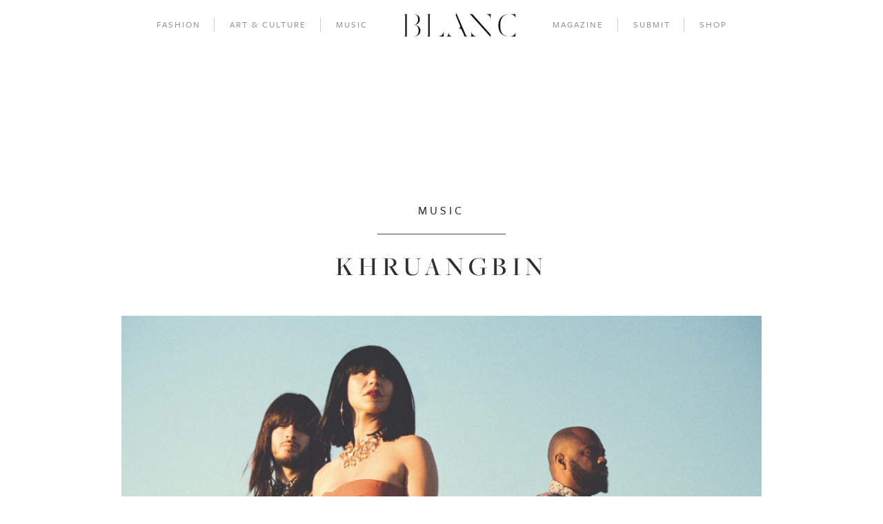

--- FILE ---
content_type: text/html; charset=UTF-8
request_url: https://blancmagazine.com/khruangbin2/
body_size: 23213
content:
<!DOCTYPE html>
<html class="no-js" dir="ltr" lang="en-US" prefix="og: https://ogp.me/ns#">
<head>
<meta charset="UTF-8">
<meta name="viewport" content="width=device-width, initial-scale=1.0">
<link rel="pingback" href="https://blancmagazine.com/xmlrpc.php">
<title>Khruangbin | Blanc Magazine</title>

		<!-- All in One SEO 4.8.7 - aioseo.com -->
	<meta name="description" content="Texas music trio Khruangbin, featured in our upcoming Dreamers issue, released their sophmore album “Con Todo el Mundo” today. ‘Con Todo El Mundo’ is in part dedicated to Laura Lee’s Mexican-American grandfather, a formative influence on the bassist." />
	<meta name="robots" content="max-image-preview:large" />
	<meta name="author" content="admin"/>
	<meta name="keywords" content="music" />
	<link rel="canonical" href="https://blancmagazine.com/khruangbin2/" />
	<meta name="generator" content="All in One SEO (AIOSEO) 4.8.7" />
		<meta property="og:locale" content="en_US" />
		<meta property="og:site_name" content="Blanc Magazine" />
		<meta property="og:type" content="article" />
		<meta property="og:title" content="Khruangbin | Blanc Magazine" />
		<meta property="og:description" content="Texas music trio Khruangbin, featured in our upcoming Dreamers issue, released their sophmore album “Con Todo el Mundo” today. ‘Con Todo El Mundo’ is in part dedicated to Laura Lee’s Mexican-American grandfather, a formative influence on the bassist." />
		<meta property="og:url" content="https://blancmagazine.com/khruangbin2/" />
		<meta property="og:image" content="https://blancmagazine.com/wp-content/uploads/2018/01/Khruangbin_byMaryKang2-e1516991906956.jpg" />
		<meta property="og:image:secure_url" content="https://blancmagazine.com/wp-content/uploads/2018/01/Khruangbin_byMaryKang2-e1516991906956.jpg" />
		<meta property="og:image:width" content="1000" />
		<meta property="og:image:height" content="663" />
		<meta property="article:section" content="MUSIC" />
		<meta property="article:published_time" content="2018-01-26T19:01:25+00:00" />
		<meta property="article:modified_time" content="2018-01-26T19:08:30+00:00" />
		<meta property="article:publisher" content="https://www.facebook.com/BlancMagazine/" />
		<meta name="twitter:card" content="summary_large_image" />
		<meta name="twitter:site" content="@BlancMag" />
		<meta name="twitter:title" content="Khruangbin | Blanc Magazine" />
		<meta name="twitter:description" content="Texas music trio Khruangbin, featured in our upcoming Dreamers issue, released their sophmore album “Con Todo el Mundo” today. ‘Con Todo El Mundo’ is in part dedicated to Laura Lee’s Mexican-American grandfather, a formative influence on the bassist." />
		<meta name="twitter:creator" content="@BlancMag" />
		<meta name="twitter:image" content="https://blancmagazine.com/wp-content/uploads/2018/01/Khruangbin_byMaryKang2-e1516991906956.jpg" />
		<meta name="twitter:label1" content="Written by" />
		<meta name="twitter:data1" content="admin" />
		<meta name="twitter:label2" content="Est. reading time" />
		<meta name="twitter:data2" content="2 minutes" />
		<script type="application/ld+json" class="aioseo-schema">
			{"@context":"https:\/\/schema.org","@graph":[{"@type":"Article","@id":"https:\/\/blancmagazine.com\/khruangbin2\/#article","name":"Khruangbin | Blanc Magazine","headline":"Khruangbin","author":{"@id":"https:\/\/blancmagazine.com\/author\/admin\/#author"},"publisher":{"@id":"https:\/\/blancmagazine.com\/#organization"},"image":{"@type":"ImageObject","url":"https:\/\/blancmagazine.com\/wp-content\/uploads\/2018\/01\/Khruangbin_byMaryKang2-e1516991906956.jpg","width":1000,"height":663},"datePublished":"2018-01-26T14:01:25-05:00","dateModified":"2018-01-26T14:08:30-05:00","inLanguage":"en-US","mainEntityOfPage":{"@id":"https:\/\/blancmagazine.com\/khruangbin2\/#webpage"},"isPartOf":{"@id":"https:\/\/blancmagazine.com\/khruangbin2\/#webpage"},"articleSection":"MUSIC"},{"@type":"BreadcrumbList","@id":"https:\/\/blancmagazine.com\/khruangbin2\/#breadcrumblist","itemListElement":[{"@type":"ListItem","@id":"https:\/\/blancmagazine.com#listItem","position":1,"name":"Home","item":"https:\/\/blancmagazine.com","nextItem":{"@type":"ListItem","@id":"https:\/\/blancmagazine.com\/category\/music\/#listItem","name":"MUSIC"}},{"@type":"ListItem","@id":"https:\/\/blancmagazine.com\/category\/music\/#listItem","position":2,"name":"MUSIC","item":"https:\/\/blancmagazine.com\/category\/music\/","nextItem":{"@type":"ListItem","@id":"https:\/\/blancmagazine.com\/khruangbin2\/#listItem","name":"Khruangbin"},"previousItem":{"@type":"ListItem","@id":"https:\/\/blancmagazine.com#listItem","name":"Home"}},{"@type":"ListItem","@id":"https:\/\/blancmagazine.com\/khruangbin2\/#listItem","position":3,"name":"Khruangbin","previousItem":{"@type":"ListItem","@id":"https:\/\/blancmagazine.com\/category\/music\/#listItem","name":"MUSIC"}}]},{"@type":"Organization","@id":"https:\/\/blancmagazine.com\/#organization","name":"Blanc Magazine","description":"Fashion, Art & Music","url":"https:\/\/blancmagazine.com\/","logo":{"@type":"ImageObject","url":"https:\/\/blancmagazine.com\/wp-content\/uploads\/2017\/06\/blanclogo500.jpg","@id":"https:\/\/blancmagazine.com\/khruangbin2\/#organizationLogo","width":500,"height":128},"image":{"@id":"https:\/\/blancmagazine.com\/khruangbin2\/#organizationLogo"},"sameAs":["https:\/\/www.facebook.com\/BlancMagazine\/","https:\/\/twitter.com\/BlancMag","https:\/\/www.instagram.com\/blancmagazine\/"]},{"@type":"Person","@id":"https:\/\/blancmagazine.com\/author\/admin\/#author","url":"https:\/\/blancmagazine.com\/author\/admin\/","name":"admin","image":{"@type":"ImageObject","@id":"https:\/\/blancmagazine.com\/khruangbin2\/#authorImage","url":"https:\/\/secure.gravatar.com\/avatar\/dd1be3b3bf4902ce2041971d6cce106e9bd00f2418dfd048cf9543d1b56f5a84?s=96&d=mm&r=g","width":96,"height":96,"caption":"admin"}},{"@type":"WebPage","@id":"https:\/\/blancmagazine.com\/khruangbin2\/#webpage","url":"https:\/\/blancmagazine.com\/khruangbin2\/","name":"Khruangbin | Blanc Magazine","description":"Texas music trio Khruangbin, featured in our upcoming Dreamers issue, released their sophmore album \u201cCon Todo el Mundo\u201d today. \u2018Con Todo El Mundo\u2019 is in part dedicated to Laura Lee\u2019s Mexican-American grandfather, a formative influence on the bassist.","inLanguage":"en-US","isPartOf":{"@id":"https:\/\/blancmagazine.com\/#website"},"breadcrumb":{"@id":"https:\/\/blancmagazine.com\/khruangbin2\/#breadcrumblist"},"author":{"@id":"https:\/\/blancmagazine.com\/author\/admin\/#author"},"creator":{"@id":"https:\/\/blancmagazine.com\/author\/admin\/#author"},"image":{"@type":"ImageObject","url":"https:\/\/blancmagazine.com\/wp-content\/uploads\/2018\/01\/Khruangbin_byMaryKang2-e1516991906956.jpg","@id":"https:\/\/blancmagazine.com\/khruangbin2\/#mainImage","width":1000,"height":663},"primaryImageOfPage":{"@id":"https:\/\/blancmagazine.com\/khruangbin2\/#mainImage"},"datePublished":"2018-01-26T14:01:25-05:00","dateModified":"2018-01-26T14:08:30-05:00"},{"@type":"WebSite","@id":"https:\/\/blancmagazine.com\/#website","url":"https:\/\/blancmagazine.com\/","name":"Blanc Magazine","description":"Fashion, Art & Music","inLanguage":"en-US","publisher":{"@id":"https:\/\/blancmagazine.com\/#organization"}}]}
		</script>
		<!-- All in One SEO -->

<link rel='dns-prefetch' href='//www.googletagmanager.com' />
<link rel='dns-prefetch' href='//cdn.chatway.app' />
<link rel='dns-prefetch' href='//unpkg.com' />
<link rel="alternate" type="application/rss+xml" title="Blanc Magazine &raquo; Feed" href="https://blancmagazine.com/feed/" />
<link rel="alternate" title="oEmbed (JSON)" type="application/json+oembed" href="https://blancmagazine.com/wp-json/oembed/1.0/embed?url=https%3A%2F%2Fblancmagazine.com%2Fkhruangbin2%2F" />
<link rel="alternate" title="oEmbed (XML)" type="text/xml+oembed" href="https://blancmagazine.com/wp-json/oembed/1.0/embed?url=https%3A%2F%2Fblancmagazine.com%2Fkhruangbin2%2F&#038;format=xml" />
<style id='wp-img-auto-sizes-contain-inline-css' type='text/css'>
img:is([sizes=auto i],[sizes^="auto," i]){contain-intrinsic-size:3000px 1500px}
/*# sourceURL=wp-img-auto-sizes-contain-inline-css */
</style>
<link rel='stylesheet' id='wp-flickity-css-css' href='//unpkg.com/flickity@2.0.4/dist/flickity.min.css' type='text/css' media='all' />
<link rel='stylesheet' id='wpflkty_wp-flickity-css-custom-css' href='https://blancmagazine.com/wp-content/plugins/wp-flickity-master/assets/wp-flickity-custom-frontend.css?ver=0.5.1' type='text/css' media='all' />
<link rel='stylesheet' id='layerslider-css' href='https://blancmagazine.com/wp-content/plugins/LayerSlider_bbb/assets/static/layerslider/css/layerslider.css?ver=7.8.0' type='text/css' media='all' />
<style id='wp-emoji-styles-inline-css' type='text/css'>

	img.wp-smiley, img.emoji {
		display: inline !important;
		border: none !important;
		box-shadow: none !important;
		height: 1em !important;
		width: 1em !important;
		margin: 0 0.07em !important;
		vertical-align: -0.1em !important;
		background: none !important;
		padding: 0 !important;
	}
/*# sourceURL=wp-emoji-styles-inline-css */
</style>
<style id='wp-block-library-inline-css' type='text/css'>
:root{--wp-block-synced-color:#7a00df;--wp-block-synced-color--rgb:122,0,223;--wp-bound-block-color:var(--wp-block-synced-color);--wp-editor-canvas-background:#ddd;--wp-admin-theme-color:#007cba;--wp-admin-theme-color--rgb:0,124,186;--wp-admin-theme-color-darker-10:#006ba1;--wp-admin-theme-color-darker-10--rgb:0,107,160.5;--wp-admin-theme-color-darker-20:#005a87;--wp-admin-theme-color-darker-20--rgb:0,90,135;--wp-admin-border-width-focus:2px}@media (min-resolution:192dpi){:root{--wp-admin-border-width-focus:1.5px}}.wp-element-button{cursor:pointer}:root .has-very-light-gray-background-color{background-color:#eee}:root .has-very-dark-gray-background-color{background-color:#313131}:root .has-very-light-gray-color{color:#eee}:root .has-very-dark-gray-color{color:#313131}:root .has-vivid-green-cyan-to-vivid-cyan-blue-gradient-background{background:linear-gradient(135deg,#00d084,#0693e3)}:root .has-purple-crush-gradient-background{background:linear-gradient(135deg,#34e2e4,#4721fb 50%,#ab1dfe)}:root .has-hazy-dawn-gradient-background{background:linear-gradient(135deg,#faaca8,#dad0ec)}:root .has-subdued-olive-gradient-background{background:linear-gradient(135deg,#fafae1,#67a671)}:root .has-atomic-cream-gradient-background{background:linear-gradient(135deg,#fdd79a,#004a59)}:root .has-nightshade-gradient-background{background:linear-gradient(135deg,#330968,#31cdcf)}:root .has-midnight-gradient-background{background:linear-gradient(135deg,#020381,#2874fc)}:root{--wp--preset--font-size--normal:16px;--wp--preset--font-size--huge:42px}.has-regular-font-size{font-size:1em}.has-larger-font-size{font-size:2.625em}.has-normal-font-size{font-size:var(--wp--preset--font-size--normal)}.has-huge-font-size{font-size:var(--wp--preset--font-size--huge)}.has-text-align-center{text-align:center}.has-text-align-left{text-align:left}.has-text-align-right{text-align:right}.has-fit-text{white-space:nowrap!important}#end-resizable-editor-section{display:none}.aligncenter{clear:both}.items-justified-left{justify-content:flex-start}.items-justified-center{justify-content:center}.items-justified-right{justify-content:flex-end}.items-justified-space-between{justify-content:space-between}.screen-reader-text{border:0;clip-path:inset(50%);height:1px;margin:-1px;overflow:hidden;padding:0;position:absolute;width:1px;word-wrap:normal!important}.screen-reader-text:focus{background-color:#ddd;clip-path:none;color:#444;display:block;font-size:1em;height:auto;left:5px;line-height:normal;padding:15px 23px 14px;text-decoration:none;top:5px;width:auto;z-index:100000}html :where(.has-border-color){border-style:solid}html :where([style*=border-top-color]){border-top-style:solid}html :where([style*=border-right-color]){border-right-style:solid}html :where([style*=border-bottom-color]){border-bottom-style:solid}html :where([style*=border-left-color]){border-left-style:solid}html :where([style*=border-width]){border-style:solid}html :where([style*=border-top-width]){border-top-style:solid}html :where([style*=border-right-width]){border-right-style:solid}html :where([style*=border-bottom-width]){border-bottom-style:solid}html :where([style*=border-left-width]){border-left-style:solid}html :where(img[class*=wp-image-]){height:auto;max-width:100%}:where(figure){margin:0 0 1em}html :where(.is-position-sticky){--wp-admin--admin-bar--position-offset:var(--wp-admin--admin-bar--height,0px)}@media screen and (max-width:600px){html :where(.is-position-sticky){--wp-admin--admin-bar--position-offset:0px}}

/*# sourceURL=wp-block-library-inline-css */
</style><link rel='stylesheet' id='wc-blocks-style-css' href='https://blancmagazine.com/wp-content/plugins/woocommerce/assets/client/blocks/wc-blocks.css?ver=wc-10.4.2' type='text/css' media='all' />
<style id='global-styles-inline-css' type='text/css'>
:root{--wp--preset--aspect-ratio--square: 1;--wp--preset--aspect-ratio--4-3: 4/3;--wp--preset--aspect-ratio--3-4: 3/4;--wp--preset--aspect-ratio--3-2: 3/2;--wp--preset--aspect-ratio--2-3: 2/3;--wp--preset--aspect-ratio--16-9: 16/9;--wp--preset--aspect-ratio--9-16: 9/16;--wp--preset--color--black: #000000;--wp--preset--color--cyan-bluish-gray: #abb8c3;--wp--preset--color--white: #ffffff;--wp--preset--color--pale-pink: #f78da7;--wp--preset--color--vivid-red: #cf2e2e;--wp--preset--color--luminous-vivid-orange: #ff6900;--wp--preset--color--luminous-vivid-amber: #fcb900;--wp--preset--color--light-green-cyan: #7bdcb5;--wp--preset--color--vivid-green-cyan: #00d084;--wp--preset--color--pale-cyan-blue: #8ed1fc;--wp--preset--color--vivid-cyan-blue: #0693e3;--wp--preset--color--vivid-purple: #9b51e0;--wp--preset--gradient--vivid-cyan-blue-to-vivid-purple: linear-gradient(135deg,rgb(6,147,227) 0%,rgb(155,81,224) 100%);--wp--preset--gradient--light-green-cyan-to-vivid-green-cyan: linear-gradient(135deg,rgb(122,220,180) 0%,rgb(0,208,130) 100%);--wp--preset--gradient--luminous-vivid-amber-to-luminous-vivid-orange: linear-gradient(135deg,rgb(252,185,0) 0%,rgb(255,105,0) 100%);--wp--preset--gradient--luminous-vivid-orange-to-vivid-red: linear-gradient(135deg,rgb(255,105,0) 0%,rgb(207,46,46) 100%);--wp--preset--gradient--very-light-gray-to-cyan-bluish-gray: linear-gradient(135deg,rgb(238,238,238) 0%,rgb(169,184,195) 100%);--wp--preset--gradient--cool-to-warm-spectrum: linear-gradient(135deg,rgb(74,234,220) 0%,rgb(151,120,209) 20%,rgb(207,42,186) 40%,rgb(238,44,130) 60%,rgb(251,105,98) 80%,rgb(254,248,76) 100%);--wp--preset--gradient--blush-light-purple: linear-gradient(135deg,rgb(255,206,236) 0%,rgb(152,150,240) 100%);--wp--preset--gradient--blush-bordeaux: linear-gradient(135deg,rgb(254,205,165) 0%,rgb(254,45,45) 50%,rgb(107,0,62) 100%);--wp--preset--gradient--luminous-dusk: linear-gradient(135deg,rgb(255,203,112) 0%,rgb(199,81,192) 50%,rgb(65,88,208) 100%);--wp--preset--gradient--pale-ocean: linear-gradient(135deg,rgb(255,245,203) 0%,rgb(182,227,212) 50%,rgb(51,167,181) 100%);--wp--preset--gradient--electric-grass: linear-gradient(135deg,rgb(202,248,128) 0%,rgb(113,206,126) 100%);--wp--preset--gradient--midnight: linear-gradient(135deg,rgb(2,3,129) 0%,rgb(40,116,252) 100%);--wp--preset--font-size--small: 13px;--wp--preset--font-size--medium: 20px;--wp--preset--font-size--large: 36px;--wp--preset--font-size--x-large: 42px;--wp--preset--spacing--20: 0.44rem;--wp--preset--spacing--30: 0.67rem;--wp--preset--spacing--40: 1rem;--wp--preset--spacing--50: 1.5rem;--wp--preset--spacing--60: 2.25rem;--wp--preset--spacing--70: 3.38rem;--wp--preset--spacing--80: 5.06rem;--wp--preset--shadow--natural: 6px 6px 9px rgba(0, 0, 0, 0.2);--wp--preset--shadow--deep: 12px 12px 50px rgba(0, 0, 0, 0.4);--wp--preset--shadow--sharp: 6px 6px 0px rgba(0, 0, 0, 0.2);--wp--preset--shadow--outlined: 6px 6px 0px -3px rgb(255, 255, 255), 6px 6px rgb(0, 0, 0);--wp--preset--shadow--crisp: 6px 6px 0px rgb(0, 0, 0);}:where(.is-layout-flex){gap: 0.5em;}:where(.is-layout-grid){gap: 0.5em;}body .is-layout-flex{display: flex;}.is-layout-flex{flex-wrap: wrap;align-items: center;}.is-layout-flex > :is(*, div){margin: 0;}body .is-layout-grid{display: grid;}.is-layout-grid > :is(*, div){margin: 0;}:where(.wp-block-columns.is-layout-flex){gap: 2em;}:where(.wp-block-columns.is-layout-grid){gap: 2em;}:where(.wp-block-post-template.is-layout-flex){gap: 1.25em;}:where(.wp-block-post-template.is-layout-grid){gap: 1.25em;}.has-black-color{color: var(--wp--preset--color--black) !important;}.has-cyan-bluish-gray-color{color: var(--wp--preset--color--cyan-bluish-gray) !important;}.has-white-color{color: var(--wp--preset--color--white) !important;}.has-pale-pink-color{color: var(--wp--preset--color--pale-pink) !important;}.has-vivid-red-color{color: var(--wp--preset--color--vivid-red) !important;}.has-luminous-vivid-orange-color{color: var(--wp--preset--color--luminous-vivid-orange) !important;}.has-luminous-vivid-amber-color{color: var(--wp--preset--color--luminous-vivid-amber) !important;}.has-light-green-cyan-color{color: var(--wp--preset--color--light-green-cyan) !important;}.has-vivid-green-cyan-color{color: var(--wp--preset--color--vivid-green-cyan) !important;}.has-pale-cyan-blue-color{color: var(--wp--preset--color--pale-cyan-blue) !important;}.has-vivid-cyan-blue-color{color: var(--wp--preset--color--vivid-cyan-blue) !important;}.has-vivid-purple-color{color: var(--wp--preset--color--vivid-purple) !important;}.has-black-background-color{background-color: var(--wp--preset--color--black) !important;}.has-cyan-bluish-gray-background-color{background-color: var(--wp--preset--color--cyan-bluish-gray) !important;}.has-white-background-color{background-color: var(--wp--preset--color--white) !important;}.has-pale-pink-background-color{background-color: var(--wp--preset--color--pale-pink) !important;}.has-vivid-red-background-color{background-color: var(--wp--preset--color--vivid-red) !important;}.has-luminous-vivid-orange-background-color{background-color: var(--wp--preset--color--luminous-vivid-orange) !important;}.has-luminous-vivid-amber-background-color{background-color: var(--wp--preset--color--luminous-vivid-amber) !important;}.has-light-green-cyan-background-color{background-color: var(--wp--preset--color--light-green-cyan) !important;}.has-vivid-green-cyan-background-color{background-color: var(--wp--preset--color--vivid-green-cyan) !important;}.has-pale-cyan-blue-background-color{background-color: var(--wp--preset--color--pale-cyan-blue) !important;}.has-vivid-cyan-blue-background-color{background-color: var(--wp--preset--color--vivid-cyan-blue) !important;}.has-vivid-purple-background-color{background-color: var(--wp--preset--color--vivid-purple) !important;}.has-black-border-color{border-color: var(--wp--preset--color--black) !important;}.has-cyan-bluish-gray-border-color{border-color: var(--wp--preset--color--cyan-bluish-gray) !important;}.has-white-border-color{border-color: var(--wp--preset--color--white) !important;}.has-pale-pink-border-color{border-color: var(--wp--preset--color--pale-pink) !important;}.has-vivid-red-border-color{border-color: var(--wp--preset--color--vivid-red) !important;}.has-luminous-vivid-orange-border-color{border-color: var(--wp--preset--color--luminous-vivid-orange) !important;}.has-luminous-vivid-amber-border-color{border-color: var(--wp--preset--color--luminous-vivid-amber) !important;}.has-light-green-cyan-border-color{border-color: var(--wp--preset--color--light-green-cyan) !important;}.has-vivid-green-cyan-border-color{border-color: var(--wp--preset--color--vivid-green-cyan) !important;}.has-pale-cyan-blue-border-color{border-color: var(--wp--preset--color--pale-cyan-blue) !important;}.has-vivid-cyan-blue-border-color{border-color: var(--wp--preset--color--vivid-cyan-blue) !important;}.has-vivid-purple-border-color{border-color: var(--wp--preset--color--vivid-purple) !important;}.has-vivid-cyan-blue-to-vivid-purple-gradient-background{background: var(--wp--preset--gradient--vivid-cyan-blue-to-vivid-purple) !important;}.has-light-green-cyan-to-vivid-green-cyan-gradient-background{background: var(--wp--preset--gradient--light-green-cyan-to-vivid-green-cyan) !important;}.has-luminous-vivid-amber-to-luminous-vivid-orange-gradient-background{background: var(--wp--preset--gradient--luminous-vivid-amber-to-luminous-vivid-orange) !important;}.has-luminous-vivid-orange-to-vivid-red-gradient-background{background: var(--wp--preset--gradient--luminous-vivid-orange-to-vivid-red) !important;}.has-very-light-gray-to-cyan-bluish-gray-gradient-background{background: var(--wp--preset--gradient--very-light-gray-to-cyan-bluish-gray) !important;}.has-cool-to-warm-spectrum-gradient-background{background: var(--wp--preset--gradient--cool-to-warm-spectrum) !important;}.has-blush-light-purple-gradient-background{background: var(--wp--preset--gradient--blush-light-purple) !important;}.has-blush-bordeaux-gradient-background{background: var(--wp--preset--gradient--blush-bordeaux) !important;}.has-luminous-dusk-gradient-background{background: var(--wp--preset--gradient--luminous-dusk) !important;}.has-pale-ocean-gradient-background{background: var(--wp--preset--gradient--pale-ocean) !important;}.has-electric-grass-gradient-background{background: var(--wp--preset--gradient--electric-grass) !important;}.has-midnight-gradient-background{background: var(--wp--preset--gradient--midnight) !important;}.has-small-font-size{font-size: var(--wp--preset--font-size--small) !important;}.has-medium-font-size{font-size: var(--wp--preset--font-size--medium) !important;}.has-large-font-size{font-size: var(--wp--preset--font-size--large) !important;}.has-x-large-font-size{font-size: var(--wp--preset--font-size--x-large) !important;}
/*# sourceURL=global-styles-inline-css */
</style>

<style id='classic-theme-styles-inline-css' type='text/css'>
/*! This file is auto-generated */
.wp-block-button__link{color:#fff;background-color:#32373c;border-radius:9999px;box-shadow:none;text-decoration:none;padding:calc(.667em + 2px) calc(1.333em + 2px);font-size:1.125em}.wp-block-file__button{background:#32373c;color:#fff;text-decoration:none}
/*# sourceURL=/wp-includes/css/classic-themes.min.css */
</style>
<link rel='stylesheet' id='tco_woo_front_css-css' href='https://blancmagazine.com/wp-content/plugins/tco-woo-checkout-editor//assets/css/front.css?ver=2.2.7' type='text/css' media='all' />
<link rel='stylesheet' id='woocommerce-smallscreen-css' href='https://blancmagazine.com/wp-content/plugins/woocommerce/assets/css/woocommerce-smallscreen.css?ver=10.4.2' type='text/css' media='only screen and (max-width: 768px)' />
<style id='woocommerce-inline-inline-css' type='text/css'>
.woocommerce form .form-row .required { visibility: visible; }
/*# sourceURL=woocommerce-inline-inline-css */
</style>
<link rel='stylesheet' id='x-stack-css' href='https://blancmagazine.com/wp-content/themes/x/framework/dist/css/site/stacks/integrity-light.css?ver=10.5.5' type='text/css' media='all' />
<link rel='stylesheet' id='x-woocommerce-css' href='https://blancmagazine.com/wp-content/themes/x/framework/dist/css/site/woocommerce/integrity-light.css?ver=10.5.5' type='text/css' media='all' />
<link rel='stylesheet' id='the-grid-css' href='https://blancmagazine.com/wp-content/plugins/the-grid/frontend/assets/css/the-grid.min.css?ver=2.8.0' type='text/css' media='all' />
<style id='the-grid-inline-css' type='text/css'>
.tolb-holder{background:rgba(0,0,0,0.8)}.tolb-holder .tolb-close,.tolb-holder .tolb-title,.tolb-holder .tolb-counter,.tolb-holder .tolb-next i,.tolb-holder .tolb-prev i{color:#ffffff}.tolb-holder .tolb-load{border-color:rgba(1,0,0,0.2);border-left:3px solid #ffffff}
.to-heart-icon,.to-heart-icon svg,.to-post-like,.to-post-like .to-like-count{position:relative;display:inline-block}.to-post-like{width:auto;cursor:pointer;font-weight:400}.to-heart-icon{float:left;margin:0 4px 0 0}.to-heart-icon svg{overflow:visible;width:15px;height:14px}.to-heart-icon g{-webkit-transform:scale(1);transform:scale(1)}.to-heart-icon path{-webkit-transform:scale(1);transform:scale(1);transition:fill .4s ease,stroke .4s ease}.no-liked .to-heart-icon path{fill:#999;stroke:#999}.empty-heart .to-heart-icon path{fill:transparent!important;stroke:#999}.liked .to-heart-icon path,.to-heart-icon svg:hover path{fill:#ff6863!important;stroke:#ff6863!important}@keyframes heartBeat{0%{transform:scale(1)}20%{transform:scale(.8)}30%{transform:scale(.95)}45%{transform:scale(.75)}50%{transform:scale(.85)}100%{transform:scale(.9)}}@-webkit-keyframes heartBeat{0%,100%,50%{-webkit-transform:scale(1)}20%{-webkit-transform:scale(.8)}30%{-webkit-transform:scale(.95)}45%{-webkit-transform:scale(.75)}}.heart-pulse g{-webkit-animation-name:heartBeat;animation-name:heartBeat;-webkit-animation-duration:1s;animation-duration:1s;-webkit-animation-iteration-count:infinite;animation-iteration-count:infinite;-webkit-transform-origin:50% 50%;transform-origin:50% 50%}.to-post-like a{color:inherit!important;fill:inherit!important;stroke:inherit!important}
/*# sourceURL=the-grid-inline-css */
</style>
<style id='cs-inline-css' type='text/css'>
@media (min-width:1200px){.x-hide-xl{display:none !important;}}@media (min-width:979px) and (max-width:1199px){.x-hide-lg{display:none !important;}}@media (min-width:767px) and (max-width:978px){.x-hide-md{display:none !important;}}@media (min-width:480px) and (max-width:766px){.x-hide-sm{display:none !important;}}@media (max-width:479px){.x-hide-xs{display:none !important;}} a,h1 a:hover,h2 a:hover,h3 a:hover,h4 a:hover,h5 a:hover,h6 a:hover,.x-breadcrumb-wrap a:hover,.widget ul li a:hover,.widget ol li a:hover,.widget.widget_text ul li a,.widget.widget_text ol li a,.widget_nav_menu .current-menu-item > a,.x-accordion-heading .x-accordion-toggle:hover,.x-comment-author a:hover,.x-comment-time:hover,.x-recent-posts a:hover .h-recent-posts{color:hsl(0,0%,69%);}a:hover,.widget.widget_text ul li a:hover,.widget.widget_text ol li a:hover,.x-twitter-widget ul li a:hover{color:hsl(0,0%,76%);}.woocommerce .price > .amount,.woocommerce .price > ins > .amount,.woocommerce .star-rating:before,.woocommerce .star-rating span:before,.woocommerce li.product .entry-header h3 a:hover{color:hsl(0,0%,69%);}.rev_slider_wrapper,a.x-img-thumbnail:hover,.x-slider-container.below,.page-template-template-blank-3-php .x-slider-container.above,.page-template-template-blank-6-php .x-slider-container.above{border-color:hsl(0,0%,69%);}.entry-thumb:before,.x-pagination span.current,.woocommerce-pagination span[aria-current],.flex-direction-nav a,.flex-control-nav a:hover,.flex-control-nav a.flex-active,.mejs-time-current,.x-dropcap,.x-skill-bar .bar,.x-pricing-column.featured h2,.h-comments-title small,.x-entry-share .x-share:hover,.x-highlight,.x-recent-posts .x-recent-posts-img:after{background-color:hsl(0,0%,69%);}.woocommerce .onsale,.widget_price_filter .ui-slider .ui-slider-range{background-color:hsl(0,0%,69%);}.x-nav-tabs > .active > a,.x-nav-tabs > .active > a:hover{box-shadow:inset 0 3px 0 0 hsl(0,0%,69%);}.x-main{width:calc(74% - 2.463055%);}.x-sidebar{width:calc(100% - 2.463055% - 74%);}.x-comment-author,.x-comment-time,.comment-form-author label,.comment-form-email label,.comment-form-url label,.comment-form-rating label,.comment-form-comment label,.widget_calendar #wp-calendar caption,.widget.widget_rss li .rsswidget{font-family:"freight-big-pro",serif;font-weight:500;}.p-landmark-sub,.p-meta,input,button,select,textarea{font-family:"freight-sans-pro",sans-serif;}.widget ul li a,.widget ol li a,.x-comment-time{color:#484e4c;}.woocommerce .price > .from,.woocommerce .price > del,.woocommerce p.stars span a:after{color:#484e4c;}.widget_text ol li a,.widget_text ul li a{color:hsl(0,0%,69%);}.widget_text ol li a:hover,.widget_text ul li a:hover{color:hsl(0,0%,76%);}.comment-form-author label,.comment-form-email label,.comment-form-url label,.comment-form-rating label,.comment-form-comment label,.widget_calendar #wp-calendar th,.p-landmark-sub strong,.widget_tag_cloud .tagcloud a:hover,.widget_tag_cloud .tagcloud a:active,.entry-footer a:hover,.entry-footer a:active,.x-breadcrumbs .current,.x-comment-author,.x-comment-author a{color:hsl(150,4%,18%);}.widget_calendar #wp-calendar th{border-color:hsl(150,4%,18%);}.h-feature-headline span i{background-color:hsl(150,4%,18%);}@media (max-width:978.98px){}html{font-size:17px;}@media (min-width:479px){html{font-size:17px;}}@media (min-width:766px){html{font-size:17px;}}@media (min-width:978px){html{font-size:17px;}}@media (min-width:1199px){html{font-size:17px;}}body{font-style:italic;font-weight:300;color:#484e4c;background-color:hsl(0,0%,100%);}.w-b{font-weight:300 !important;}h1,h2,h3,h4,h5,h6,.h1,.h2,.h3,.h4,.h5,.h6{font-family:"freight-big-pro",serif;font-style:normal;font-weight:500;}h1,.h1{letter-spacing:-0.035em;}h2,.h2{letter-spacing:0.18em;}h3,.h3{letter-spacing:0.17em;}h4,.h4{letter-spacing:0.17em;}h5,.h5{letter-spacing:0.17em;}h6,.h6{letter-spacing:0.17em;}.w-h{font-weight:500 !important;}.x-container.width{width:90%;}.x-container.max{max-width:1200px;}.x-bar-content.x-container.width{flex-basis:90%;}.x-main.full{float:none;clear:both;display:block;width:auto;}@media (max-width:978.98px){.x-main.full,.x-main.left,.x-main.right,.x-sidebar.left,.x-sidebar.right{float:none;display:block;width:auto !important;}}.entry-header,.entry-content{font-size:1rem;}body,input,button,select,textarea{font-family:"freight-sans-pro",sans-serif;}h1,h2,h3,h4,h5,h6,.h1,.h2,.h3,.h4,.h5,.h6,h1 a,h2 a,h3 a,h4 a,h5 a,h6 a,.h1 a,.h2 a,.h3 a,.h4 a,.h5 a,.h6 a,blockquote{color:hsl(150,4%,18%);}.cfc-h-tx{color:hsl(150,4%,18%) !important;}.cfc-h-bd{border-color:hsl(150,4%,18%) !important;}.cfc-h-bg{background-color:hsl(150,4%,18%) !important;}.cfc-b-tx{color:#484e4c !important;}.cfc-b-bd{border-color:#484e4c !important;}.cfc-b-bg{background-color:#484e4c !important;}.x-btn,.button,[type="submit"]{color:rgb(200,200,200);border-color:hsla(0,0%,78%,0.87);background-color:#31325a;border-width:3px;text-transform:uppercase;background-color:transparent;}.x-btn:hover,.button:hover,[type="submit"]:hover{color:rgb(82,82,82);border-color:rgb(82,82,82);background-color:#31325a;border-width:3px;text-transform:uppercase;background-color:transparent;}.x-btn.x-btn-real,.x-btn.x-btn-real:hover{margin-bottom:0.25em;text-shadow:0 0.075em 0.075em rgba(0,0,0,0.65);}.x-btn.x-btn-real{box-shadow:0 0.25em 0 0 false,0 4px 9px rgba(0,0,0,0.75);}.x-btn.x-btn-real:hover{box-shadow:0 0.25em 0 0 false,0 4px 9px rgba(0,0,0,0.75);}.x-btn.x-btn-flat,.x-btn.x-btn-flat:hover{margin-bottom:0;text-shadow:0 0.075em 0.075em rgba(0,0,0,0.65);box-shadow:none;}.x-btn.x-btn-transparent,.x-btn.x-btn-transparent:hover{margin-bottom:0;border-width:3px;text-shadow:none;text-transform:uppercase;background-color:transparent;box-shadow:none;}.x-cart-notification-icon.loading{color:false;}.x-cart-notification:before{background-color:false;}.x-cart-notification-icon.added{color:false;}.x-cart-notification.added:before{background-color:hsl(0,0%,0%);}.woocommerce-MyAccount-navigation-link a{color:#484e4c;}.woocommerce-MyAccount-navigation-link a:hover,.woocommerce-MyAccount-navigation-link.is-active a{color:hsl(150,4%,18%);}.cart_item .product-remove a{color:#484e4c;}.cart_item .product-remove a:hover{color:hsl(150,4%,18%);}.cart_item .product-name a{color:hsl(150,4%,18%);}.cart_item .product-name a:hover{color:hsl(0,0%,69%);}.woocommerce p.stars span a{background-color:hsl(0,0%,69%);}.x-topbar .p-info a:hover,.x-widgetbar .widget ul li a:hover{color:hsl(0,0%,69%);}.x-topbar{background-color:transparent;}.x-topbar .p-info,.x-topbar .p-info a,.x-navbar .desktop .x-nav > li > a,.x-navbar .desktop .sub-menu a,.x-navbar .mobile .x-nav li > a,.x-breadcrumb-wrap a,.x-breadcrumbs .delimiter{color:hsl(0,0%,27%);}.x-navbar .desktop .x-nav > li > a:hover,.x-navbar .desktop .x-nav > .x-active > a,.x-navbar .desktop .x-nav > .current-menu-item > a,.x-navbar .desktop .sub-menu a:hover,.x-navbar .desktop .sub-menu .x-active > a,.x-navbar .desktop .sub-menu .current-menu-item > a,.x-navbar .desktop .x-nav .x-megamenu > .sub-menu > li > a,.x-navbar .mobile .x-nav li > a:hover,.x-navbar .mobile .x-nav .x-active > a,.x-navbar .mobile .x-nav .current-menu-item > a{color:hsl(0,0%,0%);}.x-navbar .desktop .x-nav > li > a:hover,.x-navbar .desktop .x-nav > .x-active > a,.x-navbar .desktop .x-nav > .current-menu-item > a{box-shadow:inset 0 4px 0 0 hsl(0,0%,69%);}.x-navbar .desktop .x-nav > li > a{height:65px;padding-top:29px;}.x-navbar-fixed-top-active .x-navbar-wrap{margin-bottom:1px;}.x-navbar .desktop .x-nav > li ul{top:calc(65px - 15px);}@media (max-width:979px){.x-navbar-fixed-top-active .x-navbar-wrap{margin-bottom:0;}}body.x-navbar-fixed-top-active .x-navbar-wrap{height:65px;}.x-navbar-inner{min-height:65px;}.x-logobar-inner{padding-top:falsepx;padding-bottom:falsepx;}.x-brand{font-family:inherit;font-size:16px;font-style:italic;font-weight:400;letter-spacing:0em;color:rgb(242,90,85);}.x-brand:hover,.x-brand:focus{color:rgb(242,90,85);}.x-brand img{width:calc(120px / 2);}.x-navbar .x-nav-wrap .x-nav > li > a{font-family:inherit;font-style:italic;font-weight:400;letter-spacing:0.111em;text-transform:uppercase;}.x-navbar .desktop .x-nav > li > a{font-size:18px;}.x-navbar .desktop .x-nav > li > a:not(.x-btn-navbar-woocommerce){padding-left:12px;padding-right:12px;}.x-navbar .desktop .x-nav > li > a > span{margin-right:-0.111em;}.x-btn-navbar{margin-top:3px;}.x-btn-navbar,.x-btn-navbar.collapsed{font-size:38px;}@media (max-width:979px){body.x-navbar-fixed-top-active .x-navbar-wrap{height:auto;}.x-widgetbar{left:0;right:0;}}.x-navbar .x-nav > li.x-menu-item-woocommerce > a .x-cart > span{padding-right:calc(0.625em - 0.111em);}.x-navbar-static-active .x-navbar .desktop .x-nav > li.x-menu-item-woocommerce > a,.x-navbar-fixed-top-active .x-navbar .desktop .x-nav > li.x-menu-item-woocommerce > a{padding-top:0px;}.x-navbar .x-nav > li.x-menu-item-woocommerce > a .x-cart{color:false;background-color:false;}.x-navbar .x-nav > li.x-menu-item-woocommerce > a:hover .x-cart{color:false;background-color:false;}.x-navbar .x-nav > li.x-menu-item-woocommerce > a .x-cart > span.outer{color:false;background-color:false;}.x-navbar .x-nav > li.x-menu-item-woocommerce > a:hover .x-cart > span.outer{color:false;background-color:false;}.x-navbar .desktop .x-nav > li.x-menu-item-woocommerce{margin-left:12px;}.bg .mejs-container,.x-video .mejs-container{position:unset !important;} @font-face{font-family:'FontAwesomePro';font-style:normal;font-weight:900;font-display:block;src:url('https://blancmagazine.com/wp-content/plugins/cornerstone/assets/fonts/fa-solid-900.woff2?ver=6.7.2') format('woff2'),url('https://blancmagazine.com/wp-content/plugins/cornerstone/assets/fonts/fa-solid-900.ttf?ver=6.7.2') format('truetype');}[data-x-fa-pro-icon]{font-family:"FontAwesomePro" !important;}[data-x-fa-pro-icon]:before{content:attr(data-x-fa-pro-icon);}[data-x-icon],[data-x-icon-o],[data-x-icon-l],[data-x-icon-s],[data-x-icon-b],[data-x-icon-sr],[data-x-icon-ss],[data-x-icon-sl],[data-x-fa-pro-icon],[class*="cs-fa-"]{display:inline-flex;font-style:normal;font-weight:400;text-decoration:inherit;text-rendering:auto;-webkit-font-smoothing:antialiased;-moz-osx-font-smoothing:grayscale;}[data-x-icon].left,[data-x-icon-o].left,[data-x-icon-l].left,[data-x-icon-s].left,[data-x-icon-b].left,[data-x-icon-sr].left,[data-x-icon-ss].left,[data-x-icon-sl].left,[data-x-fa-pro-icon].left,[class*="cs-fa-"].left{margin-right:0.5em;}[data-x-icon].right,[data-x-icon-o].right,[data-x-icon-l].right,[data-x-icon-s].right,[data-x-icon-b].right,[data-x-icon-sr].right,[data-x-icon-ss].right,[data-x-icon-sl].right,[data-x-fa-pro-icon].right,[class*="cs-fa-"].right{margin-left:0.5em;}[data-x-icon]:before,[data-x-icon-o]:before,[data-x-icon-l]:before,[data-x-icon-s]:before,[data-x-icon-b]:before,[data-x-icon-sr]:before,[data-x-icon-ss]:before,[data-x-icon-sl]:before,[data-x-fa-pro-icon]:before,[class*="cs-fa-"]:before{line-height:1;}@font-face{font-family:'FontAwesome';font-style:normal;font-weight:900;font-display:block;src:url('https://blancmagazine.com/wp-content/plugins/cornerstone/assets/fonts/fa-solid-900.woff2?ver=6.7.2') format('woff2'),url('https://blancmagazine.com/wp-content/plugins/cornerstone/assets/fonts/fa-solid-900.ttf?ver=6.7.2') format('truetype');}[data-x-icon],[data-x-icon-s],[data-x-icon][class*="cs-fa-"]{font-family:"FontAwesome" !important;font-weight:900;}[data-x-icon]:before,[data-x-icon][class*="cs-fa-"]:before{content:attr(data-x-icon);}[data-x-icon-s]:before{content:attr(data-x-icon-s);}@font-face{font-family:'FontAwesomeRegular';font-style:normal;font-weight:400;font-display:block;src:url('https://blancmagazine.com/wp-content/plugins/cornerstone/assets/fonts/fa-regular-400.woff2?ver=6.7.2') format('woff2'),url('https://blancmagazine.com/wp-content/plugins/cornerstone/assets/fonts/fa-regular-400.ttf?ver=6.7.2') format('truetype');}@font-face{font-family:'FontAwesomePro';font-style:normal;font-weight:400;font-display:block;src:url('https://blancmagazine.com/wp-content/plugins/cornerstone/assets/fonts/fa-regular-400.woff2?ver=6.7.2') format('woff2'),url('https://blancmagazine.com/wp-content/plugins/cornerstone/assets/fonts/fa-regular-400.ttf?ver=6.7.2') format('truetype');}[data-x-icon-o]{font-family:"FontAwesomeRegular" !important;}[data-x-icon-o]:before{content:attr(data-x-icon-o);}@font-face{font-family:'FontAwesomeLight';font-style:normal;font-weight:300;font-display:block;src:url('https://blancmagazine.com/wp-content/plugins/cornerstone/assets/fonts/fa-light-300.woff2?ver=6.7.2') format('woff2'),url('https://blancmagazine.com/wp-content/plugins/cornerstone/assets/fonts/fa-light-300.ttf?ver=6.7.2') format('truetype');}@font-face{font-family:'FontAwesomePro';font-style:normal;font-weight:300;font-display:block;src:url('https://blancmagazine.com/wp-content/plugins/cornerstone/assets/fonts/fa-light-300.woff2?ver=6.7.2') format('woff2'),url('https://blancmagazine.com/wp-content/plugins/cornerstone/assets/fonts/fa-light-300.ttf?ver=6.7.2') format('truetype');}[data-x-icon-l]{font-family:"FontAwesomeLight" !important;font-weight:300;}[data-x-icon-l]:before{content:attr(data-x-icon-l);}@font-face{font-family:'FontAwesomeBrands';font-style:normal;font-weight:normal;font-display:block;src:url('https://blancmagazine.com/wp-content/plugins/cornerstone/assets/fonts/fa-brands-400.woff2?ver=6.7.2') format('woff2'),url('https://blancmagazine.com/wp-content/plugins/cornerstone/assets/fonts/fa-brands-400.ttf?ver=6.7.2') format('truetype');}[data-x-icon-b]{font-family:"FontAwesomeBrands" !important;}[data-x-icon-b]:before{content:attr(data-x-icon-b);}.woocommerce .button.product_type_simple:before,.woocommerce .button.product_type_variable:before,.woocommerce .button.single_add_to_cart_button:before{font-family:"FontAwesome" !important;font-weight:900;}.widget.widget_rss li .rsswidget:before{content:"\f35d";padding-right:0.4em;font-family:"FontAwesome";} body{background-color:#fff;font-style:normal;}@media(max-width:480px){h2#featurelink1{margin-top:50px;}}@media (max-width:979px){.x-navbar-fixed-top,.x-navbar-fixed-left,.x-navbar-fixed-right{position:fixed;}.masthead-stacked .x-btn-navbar{float:right;display:block;color:rgba(255,255,255,0.0);!important;}.x-logobar{display:none;}.masthead{height:0px;}.x-navbar{background-color:rgba(255,255,255,0.0);!important;background:transparent;}}.x-navbar .x-nav-wrap .x-nav > li > a{font-size:13px;letter-spacing:2px;}.x-navbar{border-bottom:0;background-color:rgba(255,255,255,1.0);box-shadow:none;}@media (min-width:980px){.x-logobar{display:none !important;visibility:hidden !important;}.x-navbar .desktop .x-nav > li.logo-menu-item > a{text-indent:-99999px;text-align:left;width:206px;height:62px;background:url(http://blancmagazine.com/wp-content/uploads/2017/06/blanclogo500.jpg) no-repeat center center;background-size:contain; }}.desktop .x-nav > li{padding-left:10px;padding-right:10px;position:relative;}.desktop .x-nav > li:after{content:"";display:block;width:1px;position:absolute;right:0;background-color:#ccc;top:40%;bottom:30%;}.desktop .x-nav > li:last-child:after{display:none;}.menu-item-242::after{display:none !important;}.menu-item-246::after{display:none !important;}.x-btn{border-width:1px !important;padding-bottom:0.714em !important;padding-top:0.714em !important;letter-spacing:5px;font-style:normal;}.h-page-main{margin:0;line-height:1;color:#f25a55;font-style:normal;}.h-page-sub{margin:0.5em 0 0;font-weight:400;font-style:normal;}.plainitalic{font-style:normal;}.x-btn2{font-family:freight-sans-pro,Futura PT,Futura;font-weight:500;}.x-navbar .x-btn-navbar.collapsed{color:#f1f1f1;text-shadow:none;background-color:transparent;box-shadow:none;font-family:freight-sans-pro,Futura,Futura PT;}.x-navbar .x-btn-navbar{color:#f1f1f1;text-shadow:none;background-color:transparent;box-shadow:none;font-family:freight-sans-pro,Futura PT,Futura;}.x-navbar .x-btn-navbar,.x-navbar .x-btn-navbar.collapsed:hover{font-family:freight-sans-pro,Futura PT,Futura;}.x-navbar .desktop .x-nav > li > a:hover,.x-navbar .desktop .x-nav > .x-active > a,.x-navbar .desktop .x-nav > .current-menu-item > a{box-shadow:none;font-style:normal;color:#d5d5d5;font-family:freight-sans-pro,Futura PT,Futura;}.x-navbar .mobile .x-nav{text-align:center;background-color:rgba(255,255,255,0.0);font-family:freight-sans-pro,Futura PT,Futura;}.x-navbar .x-nav-wrap .x-nav > li > a{box-shadow:none;font-style:normal;color:#969696;font-family:freight-sans-pro,Futura PT,Futura;}.blog .x-navbar,.single .x-navbar{font-style:normal;background-color:white;}.single .entry-featured{display:none;}.single .entry-wrap{width:100%;}.single .x-sidebar{display:none !important;}.single .x-main{width:100% !important;}.entry-wrap{-webkit-box-shadow:none;box-shadow:none;}.x-header-landmark{display:none;}.single-post .entry-header{display:none;}.format-standard .entry-title:before{content:"\\f0c7";}.x-colophon.bottom{border-top:0;background-color:#ececec;font-style:normal;}.x-recent-posts .h-recent-posts{margin:0.5em 0;font-style:normal;}.x-recent-posts .x-recent-posts-date{display:none;font-style:normal;}.signup{font-family:freight-sans-pro-n5,Futura PT,Futura;font-style:normal;}.x-subscribe-form .submit{font-size:20px;font-family:freight-sans-pro-n5,Futura PT,Futura;text-shadow:none !important;font-style:normal;}.x-subscribe-form input[type="submit"]{text-shadow:none !important;font-family:freight-sans-pro-n5,Futura PT,Futura;font-style:normal;}.x-subscribe-form input[type="text"],.x-subscribe-form input[type="email"]{font-family:freight-sans-pro-n5,Futura PT,Futura;font-style:normal;}.tp-caption{font-family:'freight-big-pro' !important;}.tg-quito-edited .tg-element-1 .tg-item-term{font-weight:lighter;font-family:'freight-sans-pro' !important;letter-spacing:2px}.tg-item-title{text-transform:uppercase;}.theme-title{text-transform:uppercase;font-family:'freight-sans-pro' !important;letter-spacing:4px;margin:25px auto;}.quotation{text-transform:uppercase;font-style:italic;font-size:262.5%;font-family:'freight-big-pro' !important;font-weight:lighter;letter-spacing:5px;margin:25px auto;}.format-standard .entry-title:before{display:none;}.caption{font-style:normal;font-size:80.5%;font-family:'freight-neo-pro' !important;line-height:130%;font-weight:lighter;margin:0px auto;}.tg-quito-no-text .tg-element-1{font-weight:lighter;text-transform:uppercase;font-family:'freight-sans-pro' !important;letter-spacing:4px;text-transform:uppercase;}[class^="x-icon-"]:before,[class*=" x-icon-"]:before{font-size:26px;}.entry-title{text-transform:uppercase;letter-spacing:2px;}.woocommerce .cart-collaterals .cart_totals{text-transform:uppercase;letter-spacing:2px;}.woocommerce div.product .summary .product_title{text-transform:uppercase;letter-spacing:2px;text-align:center;}.woocommerce li.product .entry-header{text-align:center;}.x-navbar-fixed-top-active .x-navbar .desktop .x-nav > li.x-menu-item-woocommerce > a{padding-top:21px;}.x-navbar-fixed-top-active .x-navbar .desktop .x-nav > li.x-menu-item-woocommerce > a i:before{font-size:14px;}.single .x-main{width:100% !important;padding-top:40px;}.stock.in-stock{display:none;}.yst_prominent_words{display:none !important;}.tg-cats-holder .tg-item-term.post_tag{display:none !important;} 
/*# sourceURL=cs-inline-css */
</style>
<script type="text/javascript" id="woocommerce-google-analytics-integration-gtag-js-after">
/* <![CDATA[ */
/* Google Analytics for WooCommerce (gtag.js) */
					window.dataLayer = window.dataLayer || [];
					function gtag(){dataLayer.push(arguments);}
					// Set up default consent state.
					for ( const mode of [{"analytics_storage":"denied","ad_storage":"denied","ad_user_data":"denied","ad_personalization":"denied","region":["AT","BE","BG","HR","CY","CZ","DK","EE","FI","FR","DE","GR","HU","IS","IE","IT","LV","LI","LT","LU","MT","NL","NO","PL","PT","RO","SK","SI","ES","SE","GB","CH"]}] || [] ) {
						gtag( "consent", "default", { "wait_for_update": 500, ...mode } );
					}
					gtag("js", new Date());
					gtag("set", "developer_id.dOGY3NW", true);
					gtag("config", "G-QHFHJ5NRLJ", {"track_404":true,"allow_google_signals":true,"logged_in":false,"linker":{"domains":[],"allow_incoming":false},"custom_map":{"dimension1":"logged_in"}});
//# sourceURL=woocommerce-google-analytics-integration-gtag-js-after
/* ]]> */
</script>
<script type="text/javascript" src="https://blancmagazine.com/wp-includes/js/jquery/jquery.min.js?ver=3.7.1" id="jquery-core-js"></script>
<script type="text/javascript" src="https://blancmagazine.com/wp-includes/js/jquery/jquery-migrate.min.js?ver=3.4.1" id="jquery-migrate-js"></script>
<script type="text/javascript" id="layerslider-utils-js-extra">
/* <![CDATA[ */
var LS_Meta = {"v":"7.8.0","fixGSAP":"1"};
//# sourceURL=layerslider-utils-js-extra
/* ]]> */
</script>
<script type="text/javascript" src="https://blancmagazine.com/wp-content/plugins/LayerSlider_bbb/assets/static/layerslider/js/layerslider.utils.js?ver=7.8.0" id="layerslider-utils-js"></script>
<script type="text/javascript" src="https://blancmagazine.com/wp-content/plugins/LayerSlider_bbb/assets/static/layerslider/js/layerslider.kreaturamedia.jquery.js?ver=7.8.0" id="layerslider-js"></script>
<script type="text/javascript" src="https://blancmagazine.com/wp-content/plugins/LayerSlider_bbb/assets/static/layerslider/js/layerslider.transitions.js?ver=7.8.0" id="layerslider-transitions-js"></script>
<script type="text/javascript" src="//blancmagazine.com/wp-content/plugins/revslider/sr6/assets/js/rbtools.min.js?ver=6.7.40" async id="tp-tools-js"></script>
<script type="text/javascript" src="//blancmagazine.com/wp-content/plugins/revslider/sr6/assets/js/rs6.min.js?ver=6.7.40" async id="revmin-js"></script>
<script type="text/javascript" src="https://blancmagazine.com/wp-content/plugins/woocommerce/assets/js/jquery-blockui/jquery.blockUI.min.js?ver=2.7.0-wc.10.4.2" id="wc-jquery-blockui-js" defer="defer" data-wp-strategy="defer"></script>
<script type="text/javascript" id="wc-add-to-cart-js-extra">
/* <![CDATA[ */
var wc_add_to_cart_params = {"ajax_url":"/wp-admin/admin-ajax.php","wc_ajax_url":"/?wc-ajax=%%endpoint%%","i18n_view_cart":"View cart","cart_url":"https://blancmagazine.com/cart/","is_cart":"","cart_redirect_after_add":"no"};
//# sourceURL=wc-add-to-cart-js-extra
/* ]]> */
</script>
<script type="text/javascript" src="https://blancmagazine.com/wp-content/plugins/woocommerce/assets/js/frontend/add-to-cart.min.js?ver=10.4.2" id="wc-add-to-cart-js" defer="defer" data-wp-strategy="defer"></script>
<script type="text/javascript" src="https://blancmagazine.com/wp-content/plugins/woocommerce/assets/js/js-cookie/js.cookie.min.js?ver=2.1.4-wc.10.4.2" id="wc-js-cookie-js" defer="defer" data-wp-strategy="defer"></script>
<script type="text/javascript" id="woocommerce-js-extra">
/* <![CDATA[ */
var woocommerce_params = {"ajax_url":"/wp-admin/admin-ajax.php","wc_ajax_url":"/?wc-ajax=%%endpoint%%","i18n_password_show":"Show password","i18n_password_hide":"Hide password"};
//# sourceURL=woocommerce-js-extra
/* ]]> */
</script>
<script type="text/javascript" src="https://blancmagazine.com/wp-content/plugins/woocommerce/assets/js/frontend/woocommerce.min.js?ver=10.4.2" id="woocommerce-js" defer="defer" data-wp-strategy="defer"></script>
<script type="text/javascript" id="WCPAY_ASSETS-js-extra">
/* <![CDATA[ */
var wcpayAssets = {"url":"https://blancmagazine.com/wp-content/plugins/woocommerce-payments/dist/"};
//# sourceURL=WCPAY_ASSETS-js-extra
/* ]]> */
</script>
<script type="text/javascript" id="wc-cart-fragments-js-extra">
/* <![CDATA[ */
var wc_cart_fragments_params = {"ajax_url":"/wp-admin/admin-ajax.php","wc_ajax_url":"/?wc-ajax=%%endpoint%%","cart_hash_key":"wc_cart_hash_f3bcd7101a1d503fd39f0ebc07a69196","fragment_name":"wc_fragments_f3bcd7101a1d503fd39f0ebc07a69196","request_timeout":"5000"};
//# sourceURL=wc-cart-fragments-js-extra
/* ]]> */
</script>
<script type="text/javascript" src="https://blancmagazine.com/wp-content/plugins/woocommerce/assets/js/frontend/cart-fragments.min.js?ver=10.4.2" id="wc-cart-fragments-js" defer="defer" data-wp-strategy="defer"></script>
<script type="text/javascript" src="https://unpkg.com/flickity@2.0/dist/flickity.pkgd.min.js" id="wp-flickity-js-js"></script>
<meta name="generator" content="Powered by LayerSlider 7.8.0 - Build Heros, Sliders, and Popups. Create Animations and Beautiful, Rich Web Content as Easy as Never Before on WordPress." />
<!-- LayerSlider updates and docs at: https://layerslider.com -->
<link rel="https://api.w.org/" href="https://blancmagazine.com/wp-json/" /><link rel="alternate" title="JSON" type="application/json" href="https://blancmagazine.com/wp-json/wp/v2/posts/3340" /><link rel='shortlink' href='https://blancmagazine.com/?p=3340' />
<style>.wf-loading a,.wf-loading p,.wf-loading ul,.wf-loading ol,.wf-loading dl,.wf-loading h1,.wf-loading h2,.wf-loading h3,.wf-loading h4,.wf-loading h5,.wf-loading h6,.wf-loading em,.wf-loading pre,.wf-loading cite,.wf-loading span,.wf-loading table,.wf-loading strong,.wf-loading blockquote{visibility:hidden !important;}</style><!-- Google tag (gtag.js) -->
<script async src="https://www.googletagmanager.com/gtag/js?id=G-QHFHJ5NRLJ"></script>
<script>
  window.dataLayer = window.dataLayer || [];
  function gtag(){dataLayer.push(arguments);}
  gtag('js', new Date());

  gtag('config', 'G-QHFHJ5NRLJ');
</script>
<style id="tco-email-forms-styles" type="text/css">

.tco-subscribe-form fieldset {
    padding: 0;
    margin: 0;
    border: 0;
}

.tco-subscribe-form {
  position: relative;
}

.tco-subscribe-form h1 {
  font-size: 1.75em;
  margin: 0 0 0.5em;
}

.tco-subscribe-form label {
  margin: 0 0 0.375em;
  font-size: 0.85em;
  line-height: 1;
}

.tco-subscribe-form label > span {
  position: relative;
}

.tco-subscribe-form label .required {
  position: absolute;
  top: -0.1em;
  font-size: 1.5em;
}

.tco-subscribe-form select,
.tco-subscribe-form input[type="text"],
.tco-subscribe-form input[type="email"] {
  width: 100%;
  margin-bottom: 1.25em;
  font-size: inherit;
}

.tco-subscribe-form input[type="submit"] {
  display: inline-block;
  width: 100%;
  margin-top: 0.25em;
  font-size: inherit;
}

.tco-subscribe-form input[type="submit"]:focus {
  outline: 0;
}

.tco-subscribe-form .tco-subscribe-form-alert-wrap {
  margin-top: 1.25em;
  font-size: inherit;
}

.tco-alert{
  margin:0;border-left:4px solid #f6dca7;padding:0.915em 2.25em 1.15em 1.15em;font-size:14px;line-height:1.6;color:#c09853;background-color:#fcf8e3;border-radius:3px;
}
.tco-alert.tco-alert-block{
  padding:0.915em 1.15em 1.15em
}
.tco-alert .h-alert{
  margin:0 0 0.5em;padding:0;font-size:18px;letter-spacing:-0.05em;line-height:1.3;text-transform:none;color:inherit;clear:none;
}
.tco-alert .close{
  float:right;position:relative;top:-10px;right:-26px;border:0;padding:0;font-size:18px;line-height:1;text-decoration:none;color:#c09853;background-color:transparent;background-image:none;opacity:0.4;box-shadow:none;cursor:pointer;transition:opacity 0.3s ease;-webkit-appearance:none;
}
.tco-alert .close:hover{
  opacity:1
}
.tco-alert .close:focus{
  outline:0
}
.tco-alert p{
  margin-bottom:0
}
.tco-alert p+p{
  margin-top:6px
}
.tco-alert-muted{
  color:#999;border-color:#cfcfcf;background-color:#eee
}
.tco-alert-muted .close{
  color:#999
}
.tco-alert-info{
  color:#3a87ad;border-color:#b3d1ef;background-color:#d9edf7
}
.tco-alert-info .close{
  color:#3a87ad
}
.tco-alert-success{
  color:#468847;border-color:#c1dea8;background-color:#dff0d8
}
.tco-alert-success .close{
  color:#468847
}
.tco-alert-danger{
  color:#b94a48;border-color:#e5bdc4;background-color:#f2dede
}
.tco-alert-danger .close{
  color:#b94a48
}
.tco-map .tco-map-inner{
  overflow:hidden;position:relative;padding-bottom:56.25%;height:0
}
</style>
<link rel="alternate" hreflang="en" href="/khruangbin2/"/><link rel="alternate" hreflang="af" href="/khruangbin2/?lang=af"/><link rel="alternate" hreflang="am" href="/khruangbin2/?lang=am"/><link rel="alternate" hreflang="ar" href="/khruangbin2/?lang=ar"/><link rel="alternate" hreflang="az" href="/khruangbin2/?lang=az"/><link rel="alternate" hreflang="eu" href="/khruangbin2/?lang=eu"/><link rel="alternate" hreflang="ba" href="/khruangbin2/?lang=ba"/><link rel="alternate" hreflang="be" href="/khruangbin2/?lang=be"/><link rel="alternate" hreflang="bn" href="/khruangbin2/?lang=bn"/><link rel="alternate" hreflang="bs" href="/khruangbin2/?lang=bs"/><link rel="alternate" hreflang="bg" href="/khruangbin2/?lang=bg"/><link rel="alternate" hreflang="my" href="/khruangbin2/?lang=my"/><link rel="alternate" hreflang="ca" href="/khruangbin2/?lang=ca"/><link rel="alternate" hreflang="yue" href="/khruangbin2/?lang=yue"/><link rel="alternate" hreflang="ceb" href="/khruangbin2/?lang=ceb"/><link rel="alternate" hreflang="zh" href="/khruangbin2/?lang=zh"/><link rel="alternate" hreflang="zh-tw" href="/khruangbin2/?lang=zh-tw"/><link rel="alternate" hreflang="co" href="/khruangbin2/?lang=co"/><link rel="alternate" hreflang="hr" href="/khruangbin2/?lang=hr"/><link rel="alternate" hreflang="cs" href="/khruangbin2/?lang=cs"/><link rel="alternate" hreflang="da" href="/khruangbin2/?lang=da"/><link rel="alternate" hreflang="nl" href="/khruangbin2/?lang=nl"/><link rel="alternate" hreflang="eo" href="/khruangbin2/?lang=eo"/><link rel="alternate" hreflang="et" href="/khruangbin2/?lang=et"/><link rel="alternate" hreflang="fj" href="/khruangbin2/?lang=fj"/><link rel="alternate" hreflang="fil" href="/khruangbin2/?lang=fil"/><link rel="alternate" hreflang="fi" href="/khruangbin2/?lang=fi"/><link rel="alternate" hreflang="fr" href="/khruangbin2/?lang=fr"/><link rel="alternate" hreflang="fy" href="/khruangbin2/?lang=fy"/><link rel="alternate" hreflang="gl" href="/khruangbin2/?lang=gl"/><link rel="alternate" hreflang="ka" href="/khruangbin2/?lang=ka"/><link rel="alternate" hreflang="de" href="/khruangbin2/?lang=de"/><link rel="alternate" hreflang="el" href="/khruangbin2/?lang=el"/><link rel="alternate" hreflang="gu" href="/khruangbin2/?lang=gu"/><link rel="alternate" hreflang="ht" href="/khruangbin2/?lang=ht"/><link rel="alternate" hreflang="ha" href="/khruangbin2/?lang=ha"/><link rel="alternate" hreflang="haw" href="/khruangbin2/?lang=haw"/><link rel="alternate" hreflang="hmn" href="/khruangbin2/?lang=hmn"/><link rel="alternate" hreflang="mw" href="/khruangbin2/?lang=mw"/><link rel="alternate" hreflang="he" href="/khruangbin2/?lang=he"/><link rel="alternate" hreflang="mrj" href="/khruangbin2/?lang=mrj"/><link rel="alternate" hreflang="hu" href="/khruangbin2/?lang=hu"/><link rel="alternate" hreflang="is" href="/khruangbin2/?lang=is"/><link rel="alternate" hreflang="ig" href="/khruangbin2/?lang=ig"/><link rel="alternate" hreflang="id" href="/khruangbin2/?lang=id"/><link rel="alternate" hreflang="ga" href="/khruangbin2/?lang=ga"/><link rel="alternate" hreflang="it" href="/khruangbin2/?lang=it"/><link rel="alternate" hreflang="ja" href="/khruangbin2/?lang=ja"/><link rel="alternate" hreflang="jw" href="/khruangbin2/?lang=jw"/><link rel="alternate" hreflang="kk" href="/khruangbin2/?lang=kk"/><link rel="alternate" hreflang="km" href="/khruangbin2/?lang=km"/><link rel="alternate" hreflang="ky" href="/khruangbin2/?lang=ky"/><link rel="alternate" hreflang="ko" href="/khruangbin2/?lang=ko"/><link rel="alternate" hreflang="ku" href="/khruangbin2/?lang=ku"/><link rel="alternate" hreflang="lo" href="/khruangbin2/?lang=lo"/><link rel="alternate" hreflang="la" href="/khruangbin2/?lang=la"/><link rel="alternate" hreflang="lv" href="/khruangbin2/?lang=lv"/><link rel="alternate" hreflang="lt" href="/khruangbin2/?lang=lt"/><link rel="alternate" hreflang="lb" href="/khruangbin2/?lang=lb"/><link rel="alternate" hreflang="mk" href="/khruangbin2/?lang=mk"/><link rel="alternate" hreflang="mg" href="/khruangbin2/?lang=mg"/><link rel="alternate" hreflang="ms" href="/khruangbin2/?lang=ms"/><link rel="alternate" hreflang="mt" href="/khruangbin2/?lang=mt"/><link rel="alternate" hreflang="mi" href="/khruangbin2/?lang=mi"/><link rel="alternate" hreflang="mhr" href="/khruangbin2/?lang=mhr"/><link rel="alternate" hreflang="mn" href="/khruangbin2/?lang=mn"/><link rel="alternate" hreflang="no" href="/khruangbin2/?lang=no"/><link rel="alternate" hreflang="otq" href="/khruangbin2/?lang=otq"/><link rel="alternate" hreflang="fa" href="/khruangbin2/?lang=fa"/><link rel="alternate" hreflang="pl" href="/khruangbin2/?lang=pl"/><link rel="alternate" hreflang="pt" href="/khruangbin2/?lang=pt"/><link rel="alternate" hreflang="ro" href="/khruangbin2/?lang=ro"/><link rel="alternate" hreflang="ru" href="/khruangbin2/?lang=ru"/><link rel="alternate" hreflang="gd" href="/khruangbin2/?lang=gd"/><link rel="alternate" hreflang="sr" href="/khruangbin2/?lang=sr"/><link rel="alternate" hreflang="st" href="/khruangbin2/?lang=st"/><link rel="alternate" hreflang="sn" href="/khruangbin2/?lang=sn"/><link rel="alternate" hreflang="sk" href="/khruangbin2/?lang=sk"/><link rel="alternate" hreflang="sl" href="/khruangbin2/?lang=sl"/><link rel="alternate" hreflang="es" href="/khruangbin2/?lang=es"/><link rel="alternate" hreflang="su" href="/khruangbin2/?lang=su"/><link rel="alternate" hreflang="sv" href="/khruangbin2/?lang=sv"/><link rel="alternate" hreflang="tl" href="/khruangbin2/?lang=tl"/><link rel="alternate" hreflang="ty" href="/khruangbin2/?lang=ty"/><link rel="alternate" hreflang="th" href="/khruangbin2/?lang=th"/><link rel="alternate" hreflang="tr" href="/khruangbin2/?lang=tr"/><link rel="alternate" hreflang="udm" href="/khruangbin2/?lang=udm"/><link rel="alternate" hreflang="uk" href="/khruangbin2/?lang=uk"/><link rel="alternate" hreflang="vi" href="/khruangbin2/?lang=vi"/><link rel="alternate" hreflang="xh" href="/khruangbin2/?lang=xh"/><link rel="alternate" hreflang="yi" href="/khruangbin2/?lang=yi"/><link rel="alternate" hreflang="yo" href="/khruangbin2/?lang=yo"/><link rel="alternate" hreflang="yua" href="/khruangbin2/?lang=yua"/><link rel="alternate" hreflang="zu" href="/khruangbin2/?lang=zu"/><style>.wpupg-grid { transition: height 0.8s; }</style>
<!– Insert Facebook custom audience pixel Code starts here –>

<!– Facebook Pixel Code –>
<script>


fbq('init', '901828013196109');
fbq('track', "PageView");</script>
<noscript><img height="1" width="1" style="display:none"
src="https://www.facebook.com/tr?id=901828013196109&ev=PageView&noscript=1"
/></noscript>
<!– End Facebook Pixel Code –>

<!– Insert Facebook custom audience pixel Code Code ends here –>

	<noscript><style>.woocommerce-product-gallery{ opacity: 1 !important; }</style></noscript>
	
    <script>
      (function(d) {
        var config = {
          kitId         : 'ctg1pyp',
          scriptTimeout : 3000,
          async         : true
        },
        h=d.documentElement,t=setTimeout(function(){h.className=h.className.replace(/\bwf-loading\b/g,"")+" wf-inactive";},config.scriptTimeout),tk=d.createElement("script"),f=false,s=d.getElementsByTagName("script")[0],a;h.className+=" wf-loading";tk.src='https://use.typekit.net/'+config.kitId+'.js';tk.async=true;tk.onload=tk.onreadystatechange=function(){a=this.readyState;if(f||a&&a!="complete"&&a!="loaded")return;f=true;clearTimeout(t);try{Typekit.load(config)}catch(e){}};s.parentNode.insertBefore(tk,s)
      })(document);
    </script>

  <meta name="generator" content="Powered by Slider Revolution 6.7.40 - responsive, Mobile-Friendly Slider Plugin for WordPress with comfortable drag and drop interface." />
<link rel="icon" href="https://blancmagazine.com/wp-content/uploads/2020/09/cropped-Blanc_logo_800-1-32x32.png" sizes="32x32" />
<link rel="icon" href="https://blancmagazine.com/wp-content/uploads/2020/09/cropped-Blanc_logo_800-1-192x192.png" sizes="192x192" />
<link rel="apple-touch-icon" href="https://blancmagazine.com/wp-content/uploads/2020/09/cropped-Blanc_logo_800-1-180x180.png" />
<meta name="msapplication-TileImage" content="https://blancmagazine.com/wp-content/uploads/2020/09/cropped-Blanc_logo_800-1-270x270.png" />
<script>function setREVStartSize(e){
			//window.requestAnimationFrame(function() {
				window.RSIW = window.RSIW===undefined ? window.innerWidth : window.RSIW;
				window.RSIH = window.RSIH===undefined ? window.innerHeight : window.RSIH;
				try {
					var pw = document.getElementById(e.c).parentNode.offsetWidth,
						newh;
					pw = pw===0 || isNaN(pw) || (e.l=="fullwidth" || e.layout=="fullwidth") ? window.RSIW : pw;
					e.tabw = e.tabw===undefined ? 0 : parseInt(e.tabw);
					e.thumbw = e.thumbw===undefined ? 0 : parseInt(e.thumbw);
					e.tabh = e.tabh===undefined ? 0 : parseInt(e.tabh);
					e.thumbh = e.thumbh===undefined ? 0 : parseInt(e.thumbh);
					e.tabhide = e.tabhide===undefined ? 0 : parseInt(e.tabhide);
					e.thumbhide = e.thumbhide===undefined ? 0 : parseInt(e.thumbhide);
					e.mh = e.mh===undefined || e.mh=="" || e.mh==="auto" ? 0 : parseInt(e.mh,0);
					if(e.layout==="fullscreen" || e.l==="fullscreen")
						newh = Math.max(e.mh,window.RSIH);
					else{
						e.gw = Array.isArray(e.gw) ? e.gw : [e.gw];
						for (var i in e.rl) if (e.gw[i]===undefined || e.gw[i]===0) e.gw[i] = e.gw[i-1];
						e.gh = e.el===undefined || e.el==="" || (Array.isArray(e.el) && e.el.length==0)? e.gh : e.el;
						e.gh = Array.isArray(e.gh) ? e.gh : [e.gh];
						for (var i in e.rl) if (e.gh[i]===undefined || e.gh[i]===0) e.gh[i] = e.gh[i-1];
											
						var nl = new Array(e.rl.length),
							ix = 0,
							sl;
						e.tabw = e.tabhide>=pw ? 0 : e.tabw;
						e.thumbw = e.thumbhide>=pw ? 0 : e.thumbw;
						e.tabh = e.tabhide>=pw ? 0 : e.tabh;
						e.thumbh = e.thumbhide>=pw ? 0 : e.thumbh;
						for (var i in e.rl) nl[i] = e.rl[i]<window.RSIW ? 0 : e.rl[i];
						sl = nl[0];
						for (var i in nl) if (sl>nl[i] && nl[i]>0) { sl = nl[i]; ix=i;}
						var m = pw>(e.gw[ix]+e.tabw+e.thumbw) ? 1 : (pw-(e.tabw+e.thumbw)) / (e.gw[ix]);
						newh =  (e.gh[ix] * m) + (e.tabh + e.thumbh);
					}
					var el = document.getElementById(e.c);
					if (el!==null && el) el.style.height = newh+"px";
					el = document.getElementById(e.c+"_wrapper");
					if (el!==null && el) {
						el.style.height = newh+"px";
						el.style.display = "block";
					}
				} catch(e){
					console.log("Failure at Presize of Slider:" + e)
				}
			//});
		  };</script>
		<style type="text/css" id="wp-custom-css">
			img.gallery-cell-image {
	padding: 10px;
}		</style>
		<script type="text/javascript" id="cs-typekit-loader">
/* <![CDATA[ */

    (function(doc){
      var config = { kitId:'ctg1pyp', async:true };

      var timer = setTimeout(function(){
        doc.documentElement.className = doc.documentElement.className.replace(/\bwf-loading\b/g,"") + " wf-inactive";
      }, 3000);

      var tk = doc.createElement("script");
      var loaded = false;
      var firstScript = doc.getElementsByTagName("script")[0];

      doc.documentElement.className += " wf-loading";

      tk.src = 'https://use.typekit.net/' + config.kitId + '.js';
      tk.async = true;
      tk.onload = tk.onreadystatechange = function(){
        if (loaded || this.readyState && this.readyState != "complete" && this.readyState != "loaded") return;
        loaded = true;
        clearTimeout(timer);
        try { Typekit.load(config) } catch(e){}
      };

      firstScript.parentNode.insertBefore(tk, firstScript);
    })(window.document);

    
/* ]]> */
</script>
<link rel='stylesheet' id='rs-plugin-settings-css' href='//blancmagazine.com/wp-content/plugins/revslider/sr6/assets/css/rs6.css?ver=6.7.40' type='text/css' media='all' />
<style id='rs-plugin-settings-inline-css' type='text/css'>
#rs-demo-id {}
/*# sourceURL=rs-plugin-settings-inline-css */
</style>
</head>
<body class="wp-singular post-template-default single single-post postid-3340 single-format-standard wp-theme-x wp-child-theme-x-child theme-x woocommerce-no-js x-integrity x-integrity-light x-child-theme-active x-full-width-layout-active x-content-sidebar-active x-post-meta-disabled x-portfolio-meta-disabled x-navbar-fixed-top-active cornerstone-v7_7_10 x-v10_5_5">

  
  
  <div id="x-root" class="x-root">

    
    <div id="top" class="site">

    <header class="masthead masthead-stacked" role="banner">


  <div class="x-logobar">
    <div class="x-logobar-inner">
      <div class="x-container max width">
        
<a href="https://blancmagazine.com/" class="x-brand img">
  <img src="//blancmagazine.com/wp-content/uploads/2017/05/snowball-1.png" alt="Blanc Magazine"></a>
      </div>
    </div>
  </div>

  <div class="x-navbar-wrap">
    <div class="x-navbar">
      <div class="x-navbar-inner">
        <div class="x-container max width">
          
<a href="#" id="x-btn-navbar" class="x-btn-navbar collapsed" data-x-toggle="collapse-b" data-x-toggleable="x-nav-wrap-mobile" aria-expanded="false" aria-controls="x-nav-wrap-mobile" role="button">
  <i class='x-framework-icon x-icon-bars' data-x-icon-s='&#xf0c9;' aria-hidden=true></i>  <span class="visually-hidden">Navigation</span>
</a>

<nav class="x-nav-wrap desktop" role="navigation">
  <ul id="menu-full-menu" class="x-nav"><li id="menu-item-240" class="menu-item menu-item-type-custom menu-item-object-custom menu-item-240"><a href="https://blancmagazine.com/fashion/"><span>Fashion<i class="x-icon x-framework-icon x-framework-icon-menu" aria-hidden="true" data-x-icon-s="&#xf103;"></i></span></a></li>
<li id="menu-item-241" class="menu-item menu-item-type-custom menu-item-object-custom menu-item-241"><a href="https://blancmagazine.com/art/"><span>Art &#038; Culture<i class="x-icon x-framework-icon x-framework-icon-menu" aria-hidden="true" data-x-icon-s="&#xf103;"></i></span></a></li>
<li id="menu-item-242" class="menu-item menu-item-type-custom menu-item-object-custom menu-item-242"><a href="https://blancmagazine.com/music/"><span>Music<i class="x-icon x-framework-icon x-framework-icon-menu" aria-hidden="true" data-x-icon-s="&#xf103;"></i></span></a></li>
<li id="menu-item-246" class="logo-menu-item menu-item menu-item-type-custom menu-item-object-custom menu-item-home menu-item-246"><a href="https://blancmagazine.com"><span>Home<i class="x-icon x-framework-icon x-framework-icon-menu" aria-hidden="true" data-x-icon-s="&#xf103;"></i></span></a></li>
<li id="menu-item-243" class="menu-item menu-item-type-custom menu-item-object-custom menu-item-243"><a href="https://blancmagazine.com/magazine/"><span>Magazine<i class="x-icon x-framework-icon x-framework-icon-menu" aria-hidden="true" data-x-icon-s="&#xf103;"></i></span></a></li>
<li id="menu-item-244" class="menu-item menu-item-type-custom menu-item-object-custom menu-item-244"><a href="https://blancmagazine.com/submit/"><span>submit<i class="x-icon x-framework-icon x-framework-icon-menu" aria-hidden="true" data-x-icon-s="&#xf103;"></i></span></a></li>
<li id="menu-item-245" class="menu-item menu-item-type-custom menu-item-object-custom menu-item-245"><a href="https://blancmagazine.com/shop/"><span>Shop<i class="x-icon x-framework-icon x-framework-icon-menu" aria-hidden="true" data-x-icon-s="&#xf103;"></i></span></a></li>
</ul></nav>

<div id="x-nav-wrap-mobile" class="x-nav-wrap mobile x-collapsed" data-x-toggleable="x-nav-wrap-mobile" data-x-toggle-collapse="1" aria-hidden="true" aria-labelledby="x-btn-navbar">
  <ul id="menu-full-menu-1" class="x-nav"><li class="menu-item menu-item-type-custom menu-item-object-custom menu-item-240"><a href="https://blancmagazine.com/fashion/"><span>Fashion<i class="x-icon x-framework-icon x-framework-icon-menu" aria-hidden="true" data-x-icon-s="&#xf103;"></i></span></a></li>
<li class="menu-item menu-item-type-custom menu-item-object-custom menu-item-241"><a href="https://blancmagazine.com/art/"><span>Art &#038; Culture<i class="x-icon x-framework-icon x-framework-icon-menu" aria-hidden="true" data-x-icon-s="&#xf103;"></i></span></a></li>
<li class="menu-item menu-item-type-custom menu-item-object-custom menu-item-242"><a href="https://blancmagazine.com/music/"><span>Music<i class="x-icon x-framework-icon x-framework-icon-menu" aria-hidden="true" data-x-icon-s="&#xf103;"></i></span></a></li>
<li class="logo-menu-item menu-item menu-item-type-custom menu-item-object-custom menu-item-home menu-item-246"><a href="https://blancmagazine.com"><span>Home<i class="x-icon x-framework-icon x-framework-icon-menu" aria-hidden="true" data-x-icon-s="&#xf103;"></i></span></a></li>
<li class="menu-item menu-item-type-custom menu-item-object-custom menu-item-243"><a href="https://blancmagazine.com/magazine/"><span>Magazine<i class="x-icon x-framework-icon x-framework-icon-menu" aria-hidden="true" data-x-icon-s="&#xf103;"></i></span></a></li>
<li class="menu-item menu-item-type-custom menu-item-object-custom menu-item-244"><a href="https://blancmagazine.com/submit/"><span>submit<i class="x-icon x-framework-icon x-framework-icon-menu" aria-hidden="true" data-x-icon-s="&#xf103;"></i></span></a></li>
<li class="menu-item menu-item-type-custom menu-item-object-custom menu-item-245"><a href="https://blancmagazine.com/shop/"><span>Shop<i class="x-icon x-framework-icon x-framework-icon-menu" aria-hidden="true" data-x-icon-s="&#xf103;"></i></span></a></li>
</ul></div>

        </div>
      </div>
    </div>
  </div>


  </header>


  <div class="x-container max width offset">
    <div class="x-main left" role="main">

              
<article id="post-3340" class="post-3340 post type-post status-publish format-standard has-post-thumbnail hentry category-music">
  <div class="entry-featured">
    <div class="entry-thumb"><img width="881" height="584" src="https://blancmagazine.com/wp-content/uploads/2018/01/Khruangbin_byMaryKang2-881x584.jpg" class="attachment-entry size-entry wp-post-image" alt="" decoding="async" fetchpriority="high" srcset="https://blancmagazine.com/wp-content/uploads/2018/01/Khruangbin_byMaryKang2-881x584.jpg 881w, https://blancmagazine.com/wp-content/uploads/2018/01/Khruangbin_byMaryKang2-e1516991906956-600x398.jpg 600w, https://blancmagazine.com/wp-content/uploads/2018/01/Khruangbin_byMaryKang2-300x199.jpg 300w, https://blancmagazine.com/wp-content/uploads/2018/01/Khruangbin_byMaryKang2-768x509.jpg 768w, https://blancmagazine.com/wp-content/uploads/2018/01/Khruangbin_byMaryKang2-1024x679.jpg 1024w, https://blancmagazine.com/wp-content/uploads/2018/01/Khruangbin_byMaryKang2-500x331.jpg 500w, https://blancmagazine.com/wp-content/uploads/2018/01/Khruangbin_byMaryKang2-100x66.jpg 100w, https://blancmagazine.com/wp-content/uploads/2018/01/Khruangbin_byMaryKang2-1200x795.jpg 1200w, https://blancmagazine.com/wp-content/uploads/2018/01/Khruangbin_byMaryKang2-e1516991906956.jpg 1000w" sizes="(max-width: 881px) 100vw, 881px" /></div>  </div>
  <div class="entry-wrap">
    
<header class="entry-header">
    <h1 class="entry-title">Khruangbin</h1>
    </header>    


<div class="entry-content content">


  <div id="cs-content" class="cs-content"><div id="x-section-1" class="x-section" style="margin: 0px;padding: 45px 0px; background-color: transparent;" ><div id="" class="x-container max width" style="margin: 0px auto;padding: 0px;" ><div  class="x-column x-sm cs-ta-center x-1-1" style="padding: 0px;" ><h2  class="h-custom-headline cs-ta-center theme-title h6" ><span>MUSIC</span></h2><hr  class="x-hr" style="width: 20%;margin: 0 auto;border-top-color: hsla(0, 0%, 0%, 0.7);border-top-width: 1px;"><h2  class="h-custom-headline cs-ta-center h3" style="margin: 25px auto;text-transform: uppercase;"><span>Khruangbin</span></h2><hr  class="x-gap" style="margin: 50px 0 0 0;"><img decoding="async"  class="x-img x-img-none"  src="https://blancmagazine.com/wp-content/uploads/2018/01/Khruangbin_byMaryKang2-e1516991906956.jpg" alt="Django Django"><div id="" class="x-text" style="" ><p><em>photo credit: Mary Kang</em></p>
</div><hr  class="x-gap" style="margin: 50px 0 0 0;"><div id="" class="x-text cs-ta-left" style="" ><p>Texas music trio Khruangbin, featured in our upcoming Dreamers issue, released their sophomore album &#8220;Con Todo el Mundo&#8221; today. ‘Con Todo El Mundo’ is in part dedicated to Laura Lee’s Mexican-American grandfather, a formative influence on the bassist. She says, “My grandpa would always ask me ‘Cómo me quieres?’ (how much do you love me?) And he’d only ever accept one response: ‘Con todo el mundo’ (with all the world). He created his own world to live in. Khruangbin is the world we’ve created.” Let their bottom-heavy soul-funk carry you away to the farthest corners of the world. </p>
<p><a href=https://www.airkhruang.com/ target="_blank">airkhruang.com</a></p>
</div><hr  class="x-gap" style="margin: 50px 0 0 0;"><div  class="x-raw-content" ><iframe width="560" height="315" src="https://www.youtube.com/embed/KjQSSYOTXzk?rel=0&amp;controls=0&amp;showinfo=0" frameborder="0" allow="autoplay; encrypted-media" allowfullscreen></iframe></div><hr  class="x-gap" style="margin: 50px 0 0 0;"></div></div></div><div id="x-section-2" class="x-section" style="margin: 0px;padding: 45px 0px; background-color: transparent;" ><div id="" class="x-container max width" style="margin: 0px auto;padding: 0px;" ><div  class="x-column x-sm x-1-1" style="padding: 0px;" ><style> .ms77x-0.x-section{margin-top:0px;margin-right:0px;margin-bottom:0px;margin-left:0px;border-top-width:0;border-right-width:0;border-bottom-width:0;border-left-width:0;padding-top:65px;padding-right:0px;padding-bottom:65px;padding-left:0px;z-index:auto;}.ms77x-1{flex-grow:0;flex-shrink:1;flex-basis:auto;border-top-width:0;border-right-width:0;border-bottom-width:0;border-left-width:0;font-size:1em;aspect-ratio:auto;}.ms77x-2.x-text{border-top-width:0;border-right-width:0;border-bottom-width:0;border-left-width:0;font-family:inherit;font-size:1em;font-style:normal;font-weight:inherit;line-height:inherit;letter-spacing:0em;text-transform:none;color:rgba(0,0,0,1);}.ms77x-2.x-text > :first-child{margin-top:0;}.ms77x-2.x-text > :last-child{margin-bottom:0;}</style><style> </style><style> </style><style></style><style></style><style> </style><style> .ms6av-0{padding-top:25px;padding-right:0;padding-bottom:0;padding-left:0;font-size:1em;}.ms6av-1.x-section{margin-top:0px;margin-right:0px;margin-bottom:0px;margin-left:0px;border-top-width:0;border-right-width:0;border-bottom-width:0;border-left-width:0;padding-top:45px;padding-right:0px;padding-bottom:45px;padding-left:0px;text-align:left;z-index:1;}.ms6av-2.x-row{z-index:auto;margin-top:0px;margin-right:auto;margin-bottom:0px;margin-left:auto;border-top-width:0;border-right-width:0;border-bottom-width:0;border-left-width:0;padding-top:1px;padding-right:1px;padding-bottom:1px;padding-left:1px;font-size:1em;}.ms6av-2 > .x-row-inner{flex-direction:row;justify-content:flex-start;align-items:stretch;align-content:stretch;margin-top:calc(((1rem / 2) + 1px) * -1);margin-right:calc(((1rem / 2) + 1px) * -1);margin-bottom:calc(((1rem / 2) + 1px) * -1);margin-left:calc(((1rem / 2) + 1px) * -1);}.ms6av-2 > .x-row-inner > *{margin-top:calc(1rem / 2);margin-bottom:calc(1rem / 2);margin-right:calc(1rem / 2);margin-left:calc(1rem / 2);}.ms6av-3{--gap:1rem;}.ms6av-3 > .x-row-inner > *:nth-child(2n - 0) {flex-basis:calc(50% - clamp(0px,var(--gap),9999px));}.ms6av-3 > .x-row-inner > *:nth-child(2n - 1) {flex-basis:calc(50% - clamp(0px,var(--gap),9999px));}.ms6av-4.x-col{z-index:1;border-top-width:0;border-right-width:0;border-bottom-width:0;border-left-width:0;font-size:1em;}@media screen and (max-width:479px){.ms6av-3 > .x-row-inner > *:nth-child(1n - 0) {flex-basis:calc(100% - clamp(0px,var(--gap),9999px));}}</style><style> </style><style> </style><!-- The Grid Plugin Version 2.8.0 --><!-- The Grid Wrapper Start --><div class="tg-grid-wrapper quito-grid tg-grid-loading tg-nav-sqr-thick full-height" id="grid-504" data-version="2.8.0"><!-- The Grid Styles --><style class="tg-grid-styles" type="text/css">#grid-504 .tg-nav-border:hover,#grid-504 .tg-page-number.tg-page-current,#grid-504 .tg-filter.tg-filter-active:not(.tg-dropdown-item){border-color:#0a141e}#grid-504 .tg-nav-border,#grid-504 .tg-dropdown-holder:hover,#grid-504 .tg-search-inner:hover,#grid-504 .tg-sorter-order:hover,#grid-504 .tg-disabled:hover i{border:2px solid #C0C0C0}#grid-504 .tg-search-clear,#grid-504 .tg-search-clear:hover{border:none;border-left:2px solid #C0C0C0}#grid-504 .tg-nav-color:not(.dots):not(.tg-dropdown-value):not(.tg-dropdown-title):hover,#grid-504 .tg-nav-color:hover .tg-nav-color,#grid-504 .tg-page-number.tg-page-current,#grid-504 .tg-filter.tg-filter-active span:not(.tg-filter-count){color:#0a141e}.tg-nav-sqr-thick .tg-page-number.dots{border:none !important}.tg-nav-sqr-thick .tg-grid-area-left i,.tg-nav-sqr-thick .tg-grid-area-left i:before,.tg-nav-sqr-thick .tg-grid-area-right i,.tg-nav-sqr-thick .tg-grid-area-right i:before{line-height:38px}.tg-nav-sqr-thick input[type=text].tg-search{height:36px}.tg-nav-sqr-thick .tg-nav-font,.tg-nav-sqr-thick input[type=text].tg-search{font-size:13px;font-weight:600;line-height:36px}.tg-nav-sqr-thick .tg-search::-webkit-input-placeholder{font-size:13px;font-weight:600;line-height:36px}.tg-nav-sqr-thick .tg-search::-moz-placeholder{font-size:13px;font-weight:600;line-height:36px}.tg-nav-sqr-thick .tg-search:-ms-input-placeholder{font-size:13px;font-weight:600;line-height:36px}.tg-nav-sqr-thick .tg-page-number.dots,.tg-nav-sqr-thick .tg-slider-bullets{height:40px}.tg-nav-sqr-thick .tg-search-icon,.tg-nav-sqr-thick .tg-search-clear,.tg-nav-sqr-thick .tg-sorter-order,.tg-nav-sqr-thick .tg-page-number,.tg-nav-sqr-thick .tg-left-arrow i,.tg-nav-sqr-thick .tg-right-arrow i{min-width:40px}.tg-nav-sqr-thick .tg-search-icon,.tg-nav-sqr-thick .tg-sorter-order i{font-weight:100}.tg-nav-sqr-thick .tg-page-number.dots,.tg-nav-sqr-thick .tg-search-inner,.tg-nav-sqr-thick .tg-search-clear,.tg-nav-sqr-thick .tg-sorter-order,.tg-nav-sqr-thick .tg-left-arrow,.tg-nav-sqr-thick .tg-right-arrow{border:none}.tg-nav-sqr-thick .tg-dropdown-list{margin-top:2px}#grid-504 .tg-nav-color,#grid-504 .tg-search-icon:hover:before,#grid-504 .tg-search-icon:hover input,#grid-504 .tg-disabled:hover .tg-icon-left-arrow,#grid-504 .tg-disabled:hover .tg-icon-right-arrow,#grid-504 .tg-dropdown-title.tg-nav-color:hover{color:#444444}#grid-504 input.tg-search:hover{color:#444444 !important}#grid-504 input.tg-search::-webkit-input-placeholder{color:#444444}#grid-504 input.tg-search::-moz-placeholder{color:#444444;opacity:1}#grid-504 input.tg-search:-ms-input-placeholder{color:#444444}.grid-504 .tg-dropdown-item{color:#777777;background:#ffffff}.grid-504 .tg-filter-active,.grid-504 .tg-dropdown-item:hover{color:#ffffff;background:rgba(10,20,30,0.75)}#grid-504 .tg-slider-bullets li.tg-active-item span{background:#59585b}#grid-504 .tg-slider-bullets li span{background:#DDDDDD}#grid-504 .tg-grid-area-top2{text-align:center;margin-bottom:60px}#grid-504 .tg-grid-area-bottom1{text-align:center;margin-top:60px}#grid-504.tg-item{-webkit-transform-origin:50% 0%;-moz-transform-origin:50% 0%;-ms-transform-origin:50% 0%;-o-transform-origin:50% 0%;transform-origin:50% 0%}.brasilia a,.brasilia a:active,.brasilia a:focus{text-decoration:none;border:none;-webkit-box-shadow:none;box-shadow:none;-webkit-transition:opacity 0.25s ease,color 0.25s ease,-webkit-transform 0.5s cubic-bezier(.39,1.89,.55,1.45);-moz-transition:opacity 0.25s ease,color 0.25s ease,-moz-transform 0.5s cubic-bezier(.39,1.89,.55,1.45);-ms-transition:opacity 0.25s ease,color 0.25s ease,-ms-transform 0.5s cubic-bezier(.39,1.89,.55,1.45);-o-transition:opacity 0.25s ease,color 0.25s ease,-o-transform 0.5s cubic-bezier(.39,1.89,.55,1.45);transition:opacity 0.25s ease,color 0.25s ease,transform 0.5s cubic-bezier(.39,1.89,.55,1.45)}.brasilia .tg-item-content,.brasilia .tg-item-media-holder,.brasilia .tg-item-overlay{position:absolute;display:block;top:0;left:0;bottom:0;right:0}.brasilia .tg-item-link{position:absolute;display:block;top:-22px;left:-28px;right:-28px;bottom:-22px}.brasilia .tg-item-content{margin:22px 28px}.brasilia .tg-item-content,.brasilia .tg-item-overlay{opacity:0}.brasilia:hover .tg-item-content,.brasilia:hover .tg-item-overlay{opacity:1}.brasilia .tg-cats-holder,.brasilia .tg-item-title,.brasilia .tg-item-footer{-webkit-transition:-webkit-transform 0.25s ease;-moz-transition:-moz-transform 0.25s ease;-ms-transition:-ms-transform 0.25s ease;-o-transition:-o-transform 0.25s ease;transition:transform 0.25s ease}.brasilia .tg-item-title,.brasilia .tg-item-title a{position:relative;display:inline-block;font-size:20px;line-height:26px;font-weight:600;margin:0 !important;padding:0 !important}.tg-layout-justified .brasilia .tg-item-title,.tg-layout-justified .brasilia .tg-item-title a{font-size:15px;line-height:18px}.brasilia .tg-item-title{margin:0 20px 0 0 !important}.brasilia .tg-item-title{-webkit-transform:translate3d(0,22px,0);-moz-transform:translate3d(0,22px,0);-ms-transform:translate3d(0,22px,0);-o-transform:translate3d(0,22px,0);transform:translate3d(0,22px,0)}.brasilia .tg-cats-holder{position:relative;display:block;margin:0 0 10px 0;font-size:13px;line-height:18px}.brasilia .tg-cats-holder{position:relative;display:block;margin:0 0 10px 0;font-size:13px;line-height:18px;-webkit-transform:translate3d(0,-22px,0);-moz-transform:translate3d(0,-22px,0);-ms-transform:translate3d(0,-22px,0);-o-transform:translate3d(0,-22px,0);transform:translate3d(0,-22px,0)}.brasilia .tg-item-footer{position:absolute;display:block;bottom:0;left:0;right:0}.brasilia:hover .tg-cats-holder,.brasilia:hover .tg-item-title{-webkit-transform:translate3d(0,0,0);-moz-transform:translate3d(0,0,0);-ms-transform:translate3d(0,0,0);-o-transform:translate3d(0,0,0);transform:translate3d(0,0,0)}.brasilia .tg-item-author{position:absolute;display:block;bottom:0;left:0;font-size:13px;line-height:13px;font-weight:600}.brasilia .tg-media-button{position:absolute;display:block;bottom:0;right:0;width:20px;height:20px;cursor:pointer;text-align:center}.brasilia h2 a:hover,.brasilia .tg-cats-holder a:hover,.brasilia .tg-media-button:hover{opacity:0.75}.brasilia .tg-media-button i{position:relative;display:block;width:20px;height:20px;font-size:20px;line-height:20px;cursor:pointer}.brasilia .tg-media-button .tg-icon-add{font-size:28px}.brasilia a,.brasilia a:active,.brasilia a:focus{text-decoration:none;border:none;-webkit-box-shadow:none;box-shadow:none;-webkit-transition:opacity 0.25s ease,color 0.25s ease,-webkit-transform 0.5s cubic-bezier(.39,1.89,.55,1.45);-moz-transition:opacity 0.25s ease,color 0.25s ease,-moz-transform 0.5s cubic-bezier(.39,1.89,.55,1.45);-ms-transition:opacity 0.25s ease,color 0.25s ease,-ms-transform 0.5s cubic-bezier(.39,1.89,.55,1.45);-o-transition:opacity 0.25s ease,color 0.25s ease,-o-transform 0.5s cubic-bezier(.39,1.89,.55,1.45);transition:opacity 0.25s ease,color 0.25s ease,transform 0.5s cubic-bezier(.39,1.89,.55,1.45)}.brasilia .tg-item-content,.brasilia .tg-item-media-holder,.brasilia .tg-item-overlay{position:absolute;display:block;top:0;left:0;bottom:0;right:0}.brasilia .tg-item-link{position:absolute;display:block;top:-22px;left:-28px;right:-28px;bottom:-22px}.brasilia .tg-item-content{margin:22px 28px}.brasilia .tg-item-content,.brasilia .tg-item-overlay{opacity:0}.brasilia:hover .tg-item-content,.brasilia:hover .tg-item-overlay{opacity:1}.brasilia .tg-cats-holder,.brasilia .tg-item-title,.brasilia .tg-item-footer{-webkit-transition:-webkit-transform 0.25s ease;-moz-transition:-moz-transform 0.25s ease;-ms-transition:-ms-transform 0.25s ease;-o-transition:-o-transform 0.25s ease;transition:transform 0.25s ease}.brasilia .tg-item-title,.brasilia .tg-item-title a{position:relative;display:inline-block;font-size:20px;line-height:26px;font-weight:600;margin:0 !important;padding:0 !important}.tg-layout-justified .brasilia .tg-item-title,.tg-layout-justified .brasilia .tg-item-title a{font-size:15px;line-height:18px}.brasilia .tg-item-title{margin:0 20px 0 0 !important}.brasilia .tg-item-title{-webkit-transform:translate3d(0,22px,0);-moz-transform:translate3d(0,22px,0);-ms-transform:translate3d(0,22px,0);-o-transform:translate3d(0,22px,0);transform:translate3d(0,22px,0)}.brasilia .tg-cats-holder{position:relative;display:block;margin:0 0 10px 0;font-size:13px;line-height:18px}.brasilia .tg-cats-holder{position:relative;display:block;margin:0 0 10px 0;font-size:13px;line-height:18px;-webkit-transform:translate3d(0,-22px,0);-moz-transform:translate3d(0,-22px,0);-ms-transform:translate3d(0,-22px,0);-o-transform:translate3d(0,-22px,0);transform:translate3d(0,-22px,0)}.brasilia .tg-item-footer{position:absolute;display:block;bottom:0;left:0;right:0}.brasilia:hover .tg-cats-holder,.brasilia:hover .tg-item-title{-webkit-transform:translate3d(0,0,0);-moz-transform:translate3d(0,0,0);-ms-transform:translate3d(0,0,0);-o-transform:translate3d(0,0,0);transform:translate3d(0,0,0)}.brasilia .tg-item-author{position:absolute;display:block;bottom:0;left:0;font-size:13px;line-height:13px;font-weight:600}.brasilia .tg-media-button{position:absolute;display:block;bottom:0;right:0;width:20px;height:20px;cursor:pointer;text-align:center}.brasilia h2 a:hover,.brasilia .tg-cats-holder a:hover,.brasilia .tg-media-button:hover{opacity:0.75}.brasilia .tg-media-button i{position:relative;display:block;width:20px;height:20px;font-size:20px;line-height:20px;cursor:pointer}.brasilia .tg-media-button .tg-icon-add{font-size:28px}.tg-item .tg-dark div,.tg-item .tg-dark h1,.tg-item .tg-dark h1 a,.tg-item .tg-dark h2,.tg-item .tg-dark h2 a,.tg-item .tg-dark h3,.tg-item .tg-dark h3 a,.tg-item .tg-dark h4,.tg-item .tg-dark h4 a,.tg-item .tg-dark h5,.tg-item .tg-dark h5 a,.tg-item .tg-dark h6,.tg-item .tg-dark h6 a,.tg-item .tg-dark a,.tg-item .tg-dark a.tg-link-url,.tg-item .tg-dark i,.tg-item .tg-dark .tg-media-button,.tg-item .tg-dark .tg-item-price span{color:#444444;fill:#444444;stroke:#444444;border-color:#444444}.tg-item .tg-dark p,.tg-item .tg-dark ol,.tg-item .tg-dark ul,.tg-item .tg-dark li{color:#777777;fill:#777777;stroke:#777777;border-color:#777777}.tg-item .tg-dark span,.tg-item .tg-dark .no-liked .to-heart-icon path,.tg-item .tg-dark .empty-heart .to-heart-icon path,.tg-item .tg-dark .tg-item-comment i,.tg-item .tg-dark .tg-item-price del span{color:#999999;fill:#999999;stroke:#999999;border-color:#999999}.tg-item .tg-light div,.tg-item .tg-light h1,.tg-item .tg-light h1 a,.tg-item .tg-light h2,.tg-item .tg-light h2 a,.tg-item .tg-light h3,.tg-item .tg-light h3 a,.tg-item .tg-light h4,.tg-item .tg-light h4 a,.tg-item .tg-light h5,.tg-item .tg-light h5 a,.tg-item .tg-light h6,.tg-item .tg-light h6 a,.tg-item .tg-light a,.tg-item .tg-light a.tg-link-url,.tg-item .tg-light i,.tg-item .tg-light .tg-media-button,.tg-item .tg-light .tg-item-price span{color:#ffffff;fill:#ffffff;stroke:#ffffff;border-color:#ffffff}.tg-item .tg-light p,.tg-item .tg-light ol,.tg-item .tg-light ul,.tg-item .tg-light li{color:#f5f5f5;fill:#f5f5f5;stroke:#f5f5f5;border-color:#f5f5f5}.tg-item .tg-light span,.tg-item .tg-light .no-liked .to-heart-icon path,.tg-item .tg-light .empty-heart .to-heart-icon path,.tg-item .tg-light .tg-item-comment i,.tg-item .tg-light .tg-item-price del span{color:#f6f6f6;fill:#f6f6f6;stroke:#f6f6f6;border-color:#f6f6f6}#grid-504 .tg-item-content-holder{background-color:#ffffff}#grid-504 .tg-item-overlay{background-color:rgba(10,20,30,0.75)}.mejs-controls .mejs-time-rail .mejs-time-current,.mejs-controls .mejs-volume-slider .mejs-volume-current,.mejs-controls .mejs-horizontal-volume-slider .mejs-horizontal-volume-current,.mejs-controls .mejs-sourcechooser-button .mejs-sourcechooser-selector ul li input:checked + label,.mejs-controls .mejs-sourcechooser-button .mejs-sourcechooser-selector ul li:hover label,.mejs-controls .mejs-sourcechooser-button .mejs-sourcechooser-selector ul li label.active{background-color:#2fbfc1 !important;color:#ffffff !important}</style><!-- The Grid Item Sizer --><div class="tg-grid-sizer"></div><!-- The Grid Gutter Sizer --><div class="tg-gutter-sizer"></div><!-- The Grid Items Holder --><div class="tg-grid-holder tg-layout-grid"  data-name="Quito MUSIC"  data-style="grid" data-row="1" data-layout="vertical" data-rtl="" data-fitrows="" data-filtercomb="" data-filterlogic="AND" data-filterload =".f27" data-sortbyload ="none" data-orderload ="false" data-fullwidth="" data-fullheight="null" data-gutters="[[320,28],[480,28],[690,28],[1000,28],[1300,28],[9999,28]]" data-slider='{"itemNav":"null","swingSpeed":0.1,"cycleBy":"null","cycle":5000,"startAt":1}' data-ratio="1.00" data-cols="[[320,1],[480,1],[690,1],[1000,2],[1300,2],[9999,3]]" data-rows="[[320,200],[480,200],[690,220],[1000,220],[1300,240],[9999,240]]" data-animation='{&quot;name&quot;:&quot;Perspective X&quot;,&quot;visible&quot;:&quot;perspective(2000px)&quot;,&quot;hidden&quot;:&quot;perspective(2000px) rotateX(45deg)&quot;}' data-transition="700ms" data-ajaxmethod="load_more" data-ajaxdelay="150" data-preloader="1" data-itemdelay="100" data-gallery="" data-ajax=""><!-- The Grid item #1 --><article class="tg-item tg-post-1315725 brasilia f27 tg-item-reveal" data-id="1315725" data-date="1768913470" data-title="BombayMami" data-author="admin" data-none="0" data-row="1" data-col="1"><div class="tg-item-inner"><div class="tg-item-media-holder tg-light"><div class="tg-item-media-inner"><div class="tg-item-image" style="background-image: url(https://blancmagazine.com/wp-content/uploads/2026/01/IMG_3790.jpg)"></div></div><div class="tg-item-overlay"></div><div class="tg-item-content"><a class="tg-item-link" href="https://blancmagazine.com/bombaymami/" target="_self"></a><span class="tg-cats-holder"><a class="category" href="https://blancmagazine.com/category/music/" rel="category" data-term-id="27"><span class="tg-item-term" >MUSIC</span></a></span><h2 class="tg-item-title"><a href="https://blancmagazine.com/bombaymami/" target="_self">BombayMami</a></h2><div class="tg-item-footer"><span class="tg-item-author"><a href="https://blancmagazine.com/author/admin/" target="_self" style="color:#ffffff">admin</a></span><a id="tolb-5041315725" class="tg-media-button" data-tolb-src="https://blancmagazine.com/wp-content/uploads/2026/01/IMG_3790.jpg" data-tolb-type="image" data-tolb-alt="IMG_3790"><i class="tg-icon-add"></i></a></div></div></div></div></article><!-- The Grid item #2 --><article class="tg-item tg-post-1315756 brasilia f27 tg-item-reveal" data-id="1315756" data-date="1768655657" data-title="Gayathri Kri" data-author="admin" data-none="0" data-row="1" data-col="1"><div class="tg-item-inner"><div class="tg-item-media-holder tg-light"><div class="tg-item-media-inner"><div class="tg-item-image" style="background-image: url(https://blancmagazine.com/wp-content/uploads/2026/01/Gaya2256-copy.jpg)"></div></div><div class="tg-item-overlay"></div><div class="tg-item-content"><a class="tg-item-link" href="https://blancmagazine.com/gayathri-krishnan/" target="_self"></a><span class="tg-cats-holder"><a class="category" href="https://blancmagazine.com/category/music/" rel="category" data-term-id="27"><span class="tg-item-term" >MUSIC</span></a></span><h2 class="tg-item-title"><a href="https://blancmagazine.com/gayathri-krishnan/" target="_self">Gayathri Krishnan</a></h2><div class="tg-item-footer"><span class="tg-item-author"><a href="https://blancmagazine.com/author/admin/" target="_self" style="color:#ffffff">admin</a></span><a id="tolb-5041315756" class="tg-media-button" data-tolb-src="https://blancmagazine.com/wp-content/uploads/2026/01/Gaya2256-copy.jpg" data-tolb-type="image" data-tolb-alt="Gaya2256 copy"><i class="tg-icon-add"></i></a></div></div></div></div></article><!-- The Grid item #3 --><article class="tg-item tg-post-1315755 brasilia f27 tg-item-reveal" data-id="1315755" data-date="1768571367" data-title="UMI" data-author="admin" data-none="0" data-row="1" data-col="1"><div class="tg-item-inner"><div class="tg-item-media-holder tg-light"><div class="tg-item-media-inner"><div class="tg-item-image" style="background-image: url(https://blancmagazine.com/wp-content/uploads/2026/01/UMI-2_Kevin-Sinclair-copy.jpg)"></div></div><div class="tg-item-overlay"></div><div class="tg-item-content"><a class="tg-item-link" href="https://blancmagazine.com/umi/" target="_self"></a><span class="tg-cats-holder"><a class="category" href="https://blancmagazine.com/category/music/" rel="category" data-term-id="27"><span class="tg-item-term" >MUSIC</span></a></span><h2 class="tg-item-title"><a href="https://blancmagazine.com/umi/" target="_self">UMI</a></h2><div class="tg-item-footer"><span class="tg-item-author"><a href="https://blancmagazine.com/author/admin/" target="_self" style="color:#ffffff">admin</a></span><a id="tolb-5041315755" class="tg-media-button" data-tolb-src="https://blancmagazine.com/wp-content/uploads/2026/01/UMI-2_Kevin-Sinclair-copy.jpg" data-tolb-type="image" data-tolb-alt="UMI 2_Kevin Sinclair copy"><i class="tg-icon-add"></i></a></div></div></div></div></article><!-- The Grid item #4 --><article class="tg-item tg-post-1315746 brasilia f27 tg-item-reveal" data-id="1315746" data-date="1768568117" data-title="SUDAN ARCHIV" data-author="admin" data-none="0" data-row="1" data-col="1"><div class="tg-item-inner"><div class="tg-item-media-holder tg-light"><div class="tg-item-media-inner"><div class="tg-item-image" style="background-image: url(https://blancmagazine.com/wp-content/uploads/2026/01/Sudan-Archives-credit-Yanran-Xiong_5_crop-copy.jpg)"></div></div><div class="tg-item-overlay"></div><div class="tg-item-content"><a class="tg-item-link" href="https://blancmagazine.com/sudan-archives/" target="_self"></a><span class="tg-cats-holder"><a class="category" href="https://blancmagazine.com/category/music/" rel="category" data-term-id="27"><span class="tg-item-term" >MUSIC</span></a></span><h2 class="tg-item-title"><a href="https://blancmagazine.com/sudan-archives/" target="_self">SUDAN ARCHIVES</a></h2><div class="tg-item-footer"><span class="tg-item-author"><a href="https://blancmagazine.com/author/admin/" target="_self" style="color:#ffffff">admin</a></span><a id="tolb-5041315746" class="tg-media-button" data-tolb-src="https://blancmagazine.com/wp-content/uploads/2026/01/Sudan-Archives-credit-Yanran-Xiong_5_crop-copy.jpg" data-tolb-type="image" data-tolb-alt="Sudan Archives &#8211; credit Yanran Xiong_5_crop copy"><i class="tg-icon-add"></i></a></div></div></div></div></article><!-- The Grid item #5 --><article class="tg-item tg-post-1315183 brasilia f27 tg-item-reveal" data-id="1315183" data-date="1724529987" data-title="June McDoom" data-author="admin" data-none="0" data-row="1" data-col="1"><div class="tg-item-inner"><div class="tg-item-media-holder tg-light"><div class="tg-item-media-inner"><div class="tg-item-image" style="background-image: url(https://blancmagazine.com/wp-content/uploads/2024/08/JuneMcDoom_©2023BellaNewman_C.jpg)"></div></div><div class="tg-item-overlay"></div><div class="tg-item-content"><a class="tg-item-link" href="https://blancmagazine.com/june-mcdoom/" target="_self"></a><span class="tg-cats-holder"><a class="category" href="https://blancmagazine.com/category/music/" rel="category" data-term-id="27"><span class="tg-item-term" >MUSIC</span></a></span><h2 class="tg-item-title"><a href="https://blancmagazine.com/june-mcdoom/" target="_self">June McDoom</a></h2><div class="tg-item-footer"><span class="tg-item-author"><a href="https://blancmagazine.com/author/admin/" target="_self" style="color:#ffffff">admin</a></span><a id="tolb-5041315183" class="tg-media-button" data-tolb-src="https://blancmagazine.com/wp-content/uploads/2024/08/JuneMcDoom_©2023BellaNewman_C.jpg" data-tolb-type="image" data-tolb-alt="JuneMcDoom_©2023BellaNewman_C"><i class="tg-icon-add"></i></a></div></div></div></div></article><!-- The Grid item #6 --><article class="tg-item tg-post-1315113 brasilia f27 tg-item-reveal" data-id="1315113" data-date="1718123407" data-title="SADBOI HAS E" data-author="admin" data-none="0" data-row="1" data-col="1"><div class="tg-item-inner"><div class="tg-item-media-holder tg-light"><div class="tg-item-media-inner"><div class="tg-item-image" style="background-image: url(https://blancmagazine.com/wp-content/uploads/2024/06/Copy-of-Press-EI.jpg)"></div></div><div class="tg-item-overlay"></div><div class="tg-item-content"><a class="tg-item-link" href="https://blancmagazine.com/sadboi-has-entered-the-chat/" target="_self"></a><span class="tg-cats-holder"><a class="category" href="https://blancmagazine.com/category/music/" rel="category" data-term-id="27"><span class="tg-item-term" >MUSIC</span></a></span><h2 class="tg-item-title"><a href="https://blancmagazine.com/sadboi-has-entered-the-chat/" target="_self">SADBOI HAS ENTERED THE CHAT</a></h2><div class="tg-item-footer"><span class="tg-item-author"><a href="https://blancmagazine.com/author/admin/" target="_self" style="color:#ffffff">admin</a></span><a id="tolb-5041315113" class="tg-media-button" data-tolb-src="https://blancmagazine.com/wp-content/uploads/2024/06/Copy-of-Press-EI.jpg" data-tolb-type="image" data-tolb-alt="Copy of Press EI"><i class="tg-icon-add"></i></a></div></div></div></div></article><!-- The Grid item #7 --><article class="tg-item tg-post-1315065 brasilia f27 tg-item-reveal" data-id="1315065" data-date="1715178303" data-title="The Ruminati" data-author="admin" data-none="0" data-row="1" data-col="1"><div class="tg-item-inner"><div class="tg-item-media-holder tg-light"><div class="tg-item-media-inner"><div class="tg-item-image" style="background-image: url(https://blancmagazine.com/wp-content/uploads/2024/05/Press-2.jpg)"></div></div><div class="tg-item-overlay"></div><div class="tg-item-content"><a class="tg-item-link" href="https://blancmagazine.com/the-ruminations-of-apeshit/" target="_self"></a><span class="tg-cats-holder"><a class="category" href="https://blancmagazine.com/category/music/" rel="category" data-term-id="27"><span class="tg-item-term" >MUSIC</span></a></span><h2 class="tg-item-title"><a href="https://blancmagazine.com/the-ruminations-of-apeshit/" target="_self">The Ruminations Of APESHIT</a></h2><div class="tg-item-footer"><span class="tg-item-author"><a href="https://blancmagazine.com/author/admin/" target="_self" style="color:#ffffff">admin</a></span><a id="tolb-5041315065" class="tg-media-button" data-tolb-src="https://blancmagazine.com/wp-content/uploads/2024/05/Press-2.jpg" data-tolb-type="image" data-tolb-alt="Press 2"><i class="tg-icon-add"></i></a></div></div></div></div></article><!-- The Grid item #8 --><article class="tg-item tg-post-1315050 brasilia f27 tg-item-reveal" data-id="1315050" data-date="1714648139" data-title="SAVE THE SOU" data-author="admin" data-none="0" data-row="1" data-col="1"><div class="tg-item-inner"><div class="tg-item-media-holder tg-light"><div class="tg-item-media-inner"><div class="tg-item-image" style="background-image: url(https://blancmagazine.com/wp-content/uploads/2024/05/Unknown-3.jpeg)"></div></div><div class="tg-item-overlay"></div><div class="tg-item-content"><a class="tg-item-link" href="https://blancmagazine.com/save-the-soul-with-felix-ames/" target="_self"></a><span class="tg-cats-holder"><a class="category" href="https://blancmagazine.com/category/music/" rel="category" data-term-id="27"><span class="tg-item-term" >MUSIC</span></a></span><h2 class="tg-item-title"><a href="https://blancmagazine.com/save-the-soul-with-felix-ames/" target="_self">SAVE THE SOUL WITH FELIX AMES</a></h2><div class="tg-item-footer"><span class="tg-item-author"><a href="https://blancmagazine.com/author/admin/" target="_self" style="color:#ffffff">admin</a></span><a id="tolb-5041315050" class="tg-media-button" data-tolb-src="https://blancmagazine.com/wp-content/uploads/2024/05/Unknown-3.jpeg" data-tolb-type="image" data-tolb-alt="Unknown-3"><i class="tg-icon-add"></i></a></div></div></div></div></article><!-- The Grid item #9 --><article class="tg-item tg-post-1314535 brasilia f27 tg-item-reveal" data-id="1314535" data-date="1709669995" data-title="MC SHA-ROCK" data-author="admin" data-none="0" data-row="1" data-col="1"><div class="tg-item-inner"><div class="tg-item-media-holder tg-light"><div class="tg-item-media-inner"><div class="tg-item-image" style="background-image: url(https://blancmagazine.com/wp-content/uploads/2023/08/DSC3349_V2_File.jpg11.jpg)"></div></div><div class="tg-item-overlay"></div><div class="tg-item-content"><a class="tg-item-link" href="https://blancmagazine.com/mc-sha-rock/" target="_self"></a><span class="tg-cats-holder"><a class="category" href="https://blancmagazine.com/category/music/" rel="category" data-term-id="27"><span class="tg-item-term" >MUSIC</span></a></span><h2 class="tg-item-title"><a href="https://blancmagazine.com/mc-sha-rock/" target="_self">MC SHA-ROCK</a></h2><div class="tg-item-footer"><span class="tg-item-author"><a href="https://blancmagazine.com/author/admin/" target="_self" style="color:#ffffff">admin</a></span><a id="tolb-5041314535" class="tg-media-button" data-tolb-src="https://blancmagazine.com/wp-content/uploads/2023/08/DSC3349_V2_File.jpg11.jpg" data-tolb-type="image" data-tolb-alt="_DSC3349_V2_File.jpg11"><i class="tg-icon-add"></i></a></div></div></div></div></article></div><!-- The Grid Area Bottom 1 --><div class="tg-grid-area-bottom1"><!-- The Grid Ajax Button --><div class="tg-ajax-button-holder"><div class="tg-ajax-button tg-nav-color tg-nav-border tg-nav-font" data-item-tt="81" data-button="Load More" data-loading="Loading..." data-no-more="No more post" data-remain="1"><span class="tg-nav-color">Load More (72)</span></div></div></div><div class="tg-grid-preloader"><style class="tg-grid-preloader-styles" type="text/css">@-webkit-keyframes cube-transition{25%{-webkit-transform:translateX(50px) scale(.5) rotate(-90deg);transform:translateX(50px) scale(.5) rotate(-90deg)}50%{-webkit-transform:translate(50px,50px) rotate(-180deg);transform:translate(50px,50px) rotate(-180deg)}75%{-webkit-transform:translateY(50px) scale(.5) rotate(-270deg);transform:translateY(50px) scale(.5) rotate(-270deg)}100%{-webkit-transform:rotate(-360deg);transform:rotate(-360deg)}}@keyframes cube-transition{25%{-webkit-transform:translateX(50px) scale(.5) rotate(-90deg);transform:translateX(50px) scale(.5) rotate(-90deg)}50%{-webkit-transform:translate(50px,50px) rotate(-180deg);transform:translate(50px,50px) rotate(-180deg)}75%{-webkit-transform:translateY(50px) scale(.5) rotate(-270deg);transform:translateY(50px) scale(.5) rotate(-270deg)}100%{-webkit-transform:rotate(-360deg);transform:rotate(-360deg)}}.cube-transition{position:relative;-webkit-transform:translate(-25px,-25px);-ms-transform:translate(-25px,-25px);transform:translate(-25px,-25px)}.cube-transition>div{width:10px;height:10px;position:absolute;margin-left:-6px;margin-top:-7px;background-color:#fff;-webkit-animation:cube-transition 1.6s -0.01s infinite ease-in-out;animation:cube-transition 1.6s -0.01s infinite ease-in-out}.cube-transition>div:last-child{-webkit-animation-delay:-.8s;animation-delay:-.8s}#grid-504 .tg-grid-preloader-inner>div{background:#0a141e}#grid-504 .tg-grid-preloader-scale{transform:scale(1.4)}</style><div class="tg-grid-preloader-holder"><div class="tg-grid-preloader-scale"><div class="tg-grid-preloader-inner cube-transition"><div></div><div></div></div></div></div></div></div><!-- The Grid Wrapper End --></div></div></div></div>
<div class="wp-post-navigation-next"></div>  

</div>

  </div>
  
</article>          

   
 
    </div>

          

  <aside class="x-sidebar right" role="complementary">
                </aside>

    
  </div>



  

  
    <footer class="x-colophon bottom" role="contentinfo">
      <div class="x-container max width">

        
                  <div class="x-social-global"><a href="https://www.facebook.com/Blancmagazine" class="facebook" title="Facebook" target="_blank" rel=""><i class='x-framework-icon x-icon-facebook-square' data-x-icon-b='&#xf082;' aria-hidden=true></i></a><a href="https://www.youtube.com/channel/UCwRD4OpWs4ETIjSDaNIEnow" class="youtube" title="YouTube" target="_blank" rel=""><i class='x-framework-icon x-icon-youtube-square' data-x-icon-b='&#xf431;' aria-hidden=true></i></a><a href="http://instagram.com/blancmagazine" class="instagram" title="Instagram" target="_blank" rel=""><i class='x-framework-icon x-icon-instagram' data-x-icon-b='&#xf16d;' aria-hidden=true></i></a><a href="http://blancmagazine.tumblr.com" class="tumblr" title="Tumblr" target="_blank" rel=""><i class='x-framework-icon x-icon-tumblr-square' data-x-icon-b='&#xf174;' aria-hidden=true></i></a></div>        
                  <div class="x-colophon-content">
            <p>© COPYRIGHT 2020 BLANC MEDIA, INC. ALL RIGHTS RESERVED</p><br>

          </div>
        
      </div>
    </footer>

  

    <div class="x-cart-notification"><div class="x-cart-notification-icon loading"><i class='x-framework-icon x-icon-cart-arrow-down' data-x-icon-s='&#xf218;' aria-hidden=true></i></div><div class="x-cart-notification-icon added"><i class='x-framework-icon x-icon-check' data-x-icon-s='&#xf00c;' aria-hidden=true></i></div></div>
    </div> <!-- END .x-site -->

    
    <span class="x-scroll-top left fade" title="Back to Top" data-rvt-scroll-top>
      <i class='x-framework-icon x-icon-angle-up' data-x-icon-s='&#xf106;' aria-hidden=true></i>    </span>

  
  </div> <!-- END .x-root -->


		<script>
			window.RS_MODULES = window.RS_MODULES || {};
			window.RS_MODULES.modules = window.RS_MODULES.modules || {};
			window.RS_MODULES.waiting = window.RS_MODULES.waiting || [];
			window.RS_MODULES.defered = false;
			window.RS_MODULES.moduleWaiting = window.RS_MODULES.moduleWaiting || {};
			window.RS_MODULES.type = 'compiled';
		</script>
		<script type="speculationrules">
{"prefetch":[{"source":"document","where":{"and":[{"href_matches":"/*"},{"not":{"href_matches":["/wp-*.php","/wp-admin/*","/wp-content/uploads/*","/wp-content/*","/wp-content/plugins/*","/wp-content/themes/x-child/*","/wp-content/themes/x/*","/*\\?(.+)"]}},{"not":{"selector_matches":"a[rel~=\"nofollow\"]"}},{"not":{"selector_matches":".no-prefetch, .no-prefetch a"}}]},"eagerness":"conservative"}]}
</script>
<span id="siteseal"><script async type="text/javascript" src="https://seal.godaddy.com/getSeal?sealID=rkYixUHEljyQ5vwkCvcpSNsafJTBFnY8dNfUyWtp2Vo54hUgIiKpUiINPqQb"></script></span>
	<script type='text/javascript'>
		(function () {
			var c = document.body.className;
			c = c.replace(/woocommerce-no-js/, 'woocommerce-js');
			document.body.className = c;
		})();
	</script>
	<script type="text/javascript" id="cs-js-extra">
/* <![CDATA[ */
var csJsData = {"linkSelector":"#x-root a[href*=\"#\"]","bp":{"base":4,"ranges":[0,480,767,979,1200],"count":4}};
//# sourceURL=cs-js-extra
/* ]]> */
</script>
<script type="text/javascript" src="https://blancmagazine.com/wp-content/plugins/cornerstone/assets/js/site/cs-classic.7.7.10.js?ver=7.7.10" id="cs-js"></script>
<script type="text/javascript" src="https://blancmagazine.com/wp-content/plugins/cornerstone/assets/js/site/cs-woocommerce.7.7.10.js?ver=7.7.10" id="cs-woocommerce-js"></script>
<script type="text/javascript" src="https://www.googletagmanager.com/gtag/js?id=G-QHFHJ5NRLJ" id="google-tag-manager-js" data-wp-strategy="async"></script>
<script type="text/javascript" src="https://blancmagazine.com/wp-includes/js/dist/hooks.min.js?ver=dd5603f07f9220ed27f1" id="wp-hooks-js"></script>
<script type="text/javascript" src="https://blancmagazine.com/wp-includes/js/dist/i18n.min.js?ver=c26c3dc7bed366793375" id="wp-i18n-js"></script>
<script type="text/javascript" id="wp-i18n-js-after">
/* <![CDATA[ */
wp.i18n.setLocaleData( { 'text direction\u0004ltr': [ 'ltr' ] } );
//# sourceURL=wp-i18n-js-after
/* ]]> */
</script>
<script type="text/javascript" src="https://blancmagazine.com/wp-content/plugins/woocommerce-google-analytics-integration/assets/js/build/main.js?ver=ecfb1dac432d1af3fbe6" id="woocommerce-google-analytics-integration-js"></script>
<script type="text/javascript" src="https://blancmagazine.com/wp-content/plugins/contact-form-7/includes/swv/js/index.js?ver=6.1.4" id="swv-js"></script>
<script type="text/javascript" id="contact-form-7-js-before">
/* <![CDATA[ */
var wpcf7 = {
    "api": {
        "root": "https:\/\/blancmagazine.com\/wp-json\/",
        "namespace": "contact-form-7\/v1"
    },
    "cached": 1
};
//# sourceURL=contact-form-7-js-before
/* ]]> */
</script>
<script type="text/javascript" src="https://blancmagazine.com/wp-content/plugins/contact-form-7/includes/js/index.js?ver=6.1.4" id="contact-form-7-js"></script>
<script type="text/javascript" id="email-forms-site-js-js-extra">
/* <![CDATA[ */
var email_forms = {"ajax_url":"https://blancmagazine.com/wp-admin/admin-ajax.php"};
//# sourceURL=email-forms-site-js-js-extra
/* ]]> */
</script>
<script type="text/javascript" src="https://blancmagazine.com/wp-content/plugins/tco-email-forms/email-integration/js/site/main.js" id="email-forms-site-js-js"></script>
<script type="text/javascript" id="tco_woo_scripts-js-extra">
/* <![CDATA[ */
var tco_woo_js = {"tco_woo_url":"https://blancmagazine.com","ajaxurl":"https://blancmagazine.com/wp-admin/admin-ajax.php","uploading":"Uploading","processing":"Processing, please wait","error":"An error occured. Please try again","loading_image":"https://blancmagazine.com/wp-content/plugins/tco-woo-checkout-editor//assets/img/update.gif"};
//# sourceURL=tco_woo_scripts-js-extra
/* ]]> */
</script>
<script type="text/javascript" src="https://blancmagazine.com/wp-content/plugins/tco-woo-checkout-editor//assets/js/tco_woo_scripts.js?ver=6.9" id="tco_woo_scripts-js"></script>
<script type="text/javascript" id="chatway-script-js-extra">
/* <![CDATA[ */
var wpChatwaySettings = {"widgetId":"kbrigkqh4w9a","emailId":"","userId":"","token":"","userName":""};
//# sourceURL=chatway-script-js-extra
/* ]]> */
</script>
<script type="text/javascript" src="https://cdn.chatway.app/widget.js?include%5B0%5D=faqs&amp;ver=517aaadcb606366b0c22#038;id=kbrigkqh4w9a" id="chatway-script-js"></script>
<script type="text/javascript" id="chatway-frontend-js-extra">
/* <![CDATA[ */
var chatwaySettings = {"ajaxURL":"https://blancmagazine.com/wp-admin/admin-ajax.php","widgetId":"kbrigkqh4w9a","nonce":"fe37840e28"};
//# sourceURL=chatway-frontend-js-extra
/* ]]> */
</script>
<script type="text/javascript" src="https://blancmagazine.com/wp-content/plugins/chatway-live-chat/assets/js/frontend.js?ver=302744dc226a23cbd4ee" id="chatway-frontend-js" defer="defer" data-wp-strategy="defer"></script>
<script type="text/javascript" id="x-site-js-extra">
/* <![CDATA[ */
var xJsData = {"scrollTop":"0.75","icons":{"down":"\u003Ci class='x-framework-icon x-icon-angle-double-down' data-x-icon-s='&#xf103;' aria-hidden=true\u003E\u003C/i\u003E","subindicator":"\u003Ci class=\"x-icon x-framework-icon x-icon-angle-double-down\" aria-hidden=\"true\" data-x-icon-s=\"&#xf103;\"\u003E\u003C/i\u003E","previous":"\u003Ci class='x-framework-icon x-icon-previous' data-x-icon-s='&#xf053;' aria-hidden=true\u003E\u003C/i\u003E","next":"\u003Ci class='x-framework-icon x-icon-next' data-x-icon-s='&#xf054;' aria-hidden=true\u003E\u003C/i\u003E","star":"\u003Ci class='x-framework-icon x-icon-star' data-x-icon-s='&#xf005;' aria-hidden=true\u003E\u003C/i\u003E","product":"\u003Ci class='x-framework-icon x-icon-product' data-x-icon-s='&#xf07a;' aria-hidden=true\u003E\u003C/i\u003E","product_variable":"\u003Ci class='x-framework-icon x-icon-product-simple' data-x-icon-s='&#xf14a;' aria-hidden=true\u003E\u003C/i\u003E"}};
//# sourceURL=x-site-js-extra
/* ]]> */
</script>
<script type="text/javascript" src="https://blancmagazine.com/wp-content/themes/x/framework/dist/js/site/x.js?ver=10.5.5" id="x-site-js"></script>
<script type="text/javascript" src="https://blancmagazine.com/wp-content/themes/x/framework/dist/js/site/x-woocommerce.js?ver=10.5.5" id="x-woocommerce-js"></script>
<script type="text/javascript" src="https://blancmagazine.com/wp-content/plugins/woocommerce/assets/js/sourcebuster/sourcebuster.min.js?ver=10.4.2" id="sourcebuster-js-js"></script>
<script type="text/javascript" id="wc-order-attribution-js-extra">
/* <![CDATA[ */
var wc_order_attribution = {"params":{"lifetime":1.0e-5,"session":30,"base64":false,"ajaxurl":"https://blancmagazine.com/wp-admin/admin-ajax.php","prefix":"wc_order_attribution_","allowTracking":true},"fields":{"source_type":"current.typ","referrer":"current_add.rf","utm_campaign":"current.cmp","utm_source":"current.src","utm_medium":"current.mdm","utm_content":"current.cnt","utm_id":"current.id","utm_term":"current.trm","utm_source_platform":"current.plt","utm_creative_format":"current.fmt","utm_marketing_tactic":"current.tct","session_entry":"current_add.ep","session_start_time":"current_add.fd","session_pages":"session.pgs","session_count":"udata.vst","user_agent":"udata.uag"}};
//# sourceURL=wc-order-attribution-js-extra
/* ]]> */
</script>
<script type="text/javascript" src="https://blancmagazine.com/wp-content/plugins/woocommerce/assets/js/frontend/order-attribution.min.js?ver=10.4.2" id="wc-order-attribution-js"></script>
<script type="text/javascript" src="https://blancmagazine.com/wp-includes/js/jquery/ui/effect.min.js?ver=1.13.3" id="jquery-effects-core-js"></script>
<script type="text/javascript" id="the-grid-js-extra">
/* <![CDATA[ */
var tg_global_var = {"url":"https://blancmagazine.com/wp-admin/admin-ajax.php","nonce":"336c2353d6","is_mobile":null,"mediaelement":"","mediaelement_ex":null,"lightbox_autoplay":"","debounce":"","meta_data":null,"main_query":{"page":0,"name":"khruangbin2","error":"","m":"","p":0,"post_parent":"","subpost":"","subpost_id":"","attachment":"","attachment_id":0,"pagename":"","page_id":0,"second":"","minute":"","hour":"","day":0,"monthnum":0,"year":0,"w":0,"category_name":"","tag":"","cat":"","tag_id":"","author":"","author_name":"","feed":"","tb":"","paged":0,"meta_key":"","meta_value":"","preview":"","s":"","sentence":"","title":"","fields":"all","menu_order":"","embed":"","category__in":[],"category__not_in":[],"category__and":[],"post__in":[],"post__not_in":[],"post_name__in":[],"tag__in":[],"tag__not_in":[],"tag__and":[],"tag_slug__in":[],"tag_slug__and":[],"post_parent__in":[],"post_parent__not_in":[],"author__in":[],"author__not_in":[],"search_columns":[],"ignore_sticky_posts":false,"suppress_filters":false,"cache_results":true,"update_post_term_cache":true,"update_menu_item_cache":false,"lazy_load_term_meta":true,"update_post_meta_cache":true,"post_type":"","posts_per_page":10,"nopaging":false,"comments_per_page":"50","no_found_rows":false,"order":"DESC"}};
//# sourceURL=the-grid-js-extra
/* ]]> */
</script>
<script type="text/javascript" src="https://blancmagazine.com/wp-content/plugins/the-grid/frontend/assets/js/the-grid.min.js?ver=2.8.0" id="the-grid-js"></script>
<script type="text/javascript" id="woocommerce-google-analytics-integration-data-js-after">
/* <![CDATA[ */
window.ga4w = { data: {"cart":{"items":[],"coupons":[],"totals":{"currency_code":"USD","total_price":0,"currency_minor_unit":2}}}, settings: {"tracker_function_name":"gtag","events":["purchase","add_to_cart","remove_from_cart","view_item_list","select_content","view_item","begin_checkout"],"identifier":null} }; document.dispatchEvent(new Event("ga4w:ready"));
//# sourceURL=woocommerce-google-analytics-integration-data-js-after
/* ]]> */
</script>
<script id="wp-emoji-settings" type="application/json">
{"baseUrl":"https://s.w.org/images/core/emoji/17.0.2/72x72/","ext":".png","svgUrl":"https://s.w.org/images/core/emoji/17.0.2/svg/","svgExt":".svg","source":{"concatemoji":"https://blancmagazine.com/wp-includes/js/wp-emoji-release.min.js?ver=6.9"}}
</script>
<script type="module">
/* <![CDATA[ */
/*! This file is auto-generated */
const a=JSON.parse(document.getElementById("wp-emoji-settings").textContent),o=(window._wpemojiSettings=a,"wpEmojiSettingsSupports"),s=["flag","emoji"];function i(e){try{var t={supportTests:e,timestamp:(new Date).valueOf()};sessionStorage.setItem(o,JSON.stringify(t))}catch(e){}}function c(e,t,n){e.clearRect(0,0,e.canvas.width,e.canvas.height),e.fillText(t,0,0);t=new Uint32Array(e.getImageData(0,0,e.canvas.width,e.canvas.height).data);e.clearRect(0,0,e.canvas.width,e.canvas.height),e.fillText(n,0,0);const a=new Uint32Array(e.getImageData(0,0,e.canvas.width,e.canvas.height).data);return t.every((e,t)=>e===a[t])}function p(e,t){e.clearRect(0,0,e.canvas.width,e.canvas.height),e.fillText(t,0,0);var n=e.getImageData(16,16,1,1);for(let e=0;e<n.data.length;e++)if(0!==n.data[e])return!1;return!0}function u(e,t,n,a){switch(t){case"flag":return n(e,"\ud83c\udff3\ufe0f\u200d\u26a7\ufe0f","\ud83c\udff3\ufe0f\u200b\u26a7\ufe0f")?!1:!n(e,"\ud83c\udde8\ud83c\uddf6","\ud83c\udde8\u200b\ud83c\uddf6")&&!n(e,"\ud83c\udff4\udb40\udc67\udb40\udc62\udb40\udc65\udb40\udc6e\udb40\udc67\udb40\udc7f","\ud83c\udff4\u200b\udb40\udc67\u200b\udb40\udc62\u200b\udb40\udc65\u200b\udb40\udc6e\u200b\udb40\udc67\u200b\udb40\udc7f");case"emoji":return!a(e,"\ud83e\u1fac8")}return!1}function f(e,t,n,a){let r;const o=(r="undefined"!=typeof WorkerGlobalScope&&self instanceof WorkerGlobalScope?new OffscreenCanvas(300,150):document.createElement("canvas")).getContext("2d",{willReadFrequently:!0}),s=(o.textBaseline="top",o.font="600 32px Arial",{});return e.forEach(e=>{s[e]=t(o,e,n,a)}),s}function r(e){var t=document.createElement("script");t.src=e,t.defer=!0,document.head.appendChild(t)}a.supports={everything:!0,everythingExceptFlag:!0},new Promise(t=>{let n=function(){try{var e=JSON.parse(sessionStorage.getItem(o));if("object"==typeof e&&"number"==typeof e.timestamp&&(new Date).valueOf()<e.timestamp+604800&&"object"==typeof e.supportTests)return e.supportTests}catch(e){}return null}();if(!n){if("undefined"!=typeof Worker&&"undefined"!=typeof OffscreenCanvas&&"undefined"!=typeof URL&&URL.createObjectURL&&"undefined"!=typeof Blob)try{var e="postMessage("+f.toString()+"("+[JSON.stringify(s),u.toString(),c.toString(),p.toString()].join(",")+"));",a=new Blob([e],{type:"text/javascript"});const r=new Worker(URL.createObjectURL(a),{name:"wpTestEmojiSupports"});return void(r.onmessage=e=>{i(n=e.data),r.terminate(),t(n)})}catch(e){}i(n=f(s,u,c,p))}t(n)}).then(e=>{for(const n in e)a.supports[n]=e[n],a.supports.everything=a.supports.everything&&a.supports[n],"flag"!==n&&(a.supports.everythingExceptFlag=a.supports.everythingExceptFlag&&a.supports[n]);var t;a.supports.everythingExceptFlag=a.supports.everythingExceptFlag&&!a.supports.flag,a.supports.everything||((t=a.source||{}).concatemoji?r(t.concatemoji):t.wpemoji&&t.twemoji&&(r(t.twemoji),r(t.wpemoji)))});
//# sourceURL=https://blancmagazine.com/wp-includes/js/wp-emoji-loader.min.js
/* ]]> */
</script>
<script type="text/javascript">var to_like_post = {"url":"https://blancmagazine.com/wp-admin/admin-ajax.php","nonce":"dea7c37807"};!function(t){"use strict";t(document).ready(function(){t(document).on("click",".to-post-like:not('.to-post-like-unactive')",function(e){e.preventDefault();var o=t(this),n=o.data("post-id"),s=parseInt(o.find(".to-like-count").text());return o.addClass("heart-pulse"),t.ajax({type:"post",url:to_like_post.url,data:{nonce:to_like_post.nonce,action:"to_like_post",post_id:n,like_nb:s},context:o,success:function(e){e&&((o=t(this)).attr("title",e.title),o.find(".to-like-count").text(e.count),o.removeClass(e.remove_class+" heart-pulse").addClass(e.add_class))}}),!1})})}(jQuery);</script>
</body>
</html>

--- FILE ---
content_type: text/css
request_url: https://blancmagazine.com/wp-content/plugins/wp-flickity-master/assets/wp-flickity-custom-frontend.css?ver=0.5.1
body_size: -12
content:
.forceFullWidth .gallery-cell-image,
.forceFullWidth .gallery-cell,
.forceFullWidth .gallery-cell > img {
    width: 100%;
}

.wp-flickity-post-enabled .gallery-cell > a {
    position: absolute;
    top: 10%;
    left: 10%;
    right: 10%;
    text-align: center;
    outline: 0;
    font-family: inherit;
    color: white;
    box-shadow: none;
    text-shadow: 2px 2px 1px black;
    font-size: inherit;
}

.wp-flickity-post-enabled .gallery-cell {
    position: relative;
}